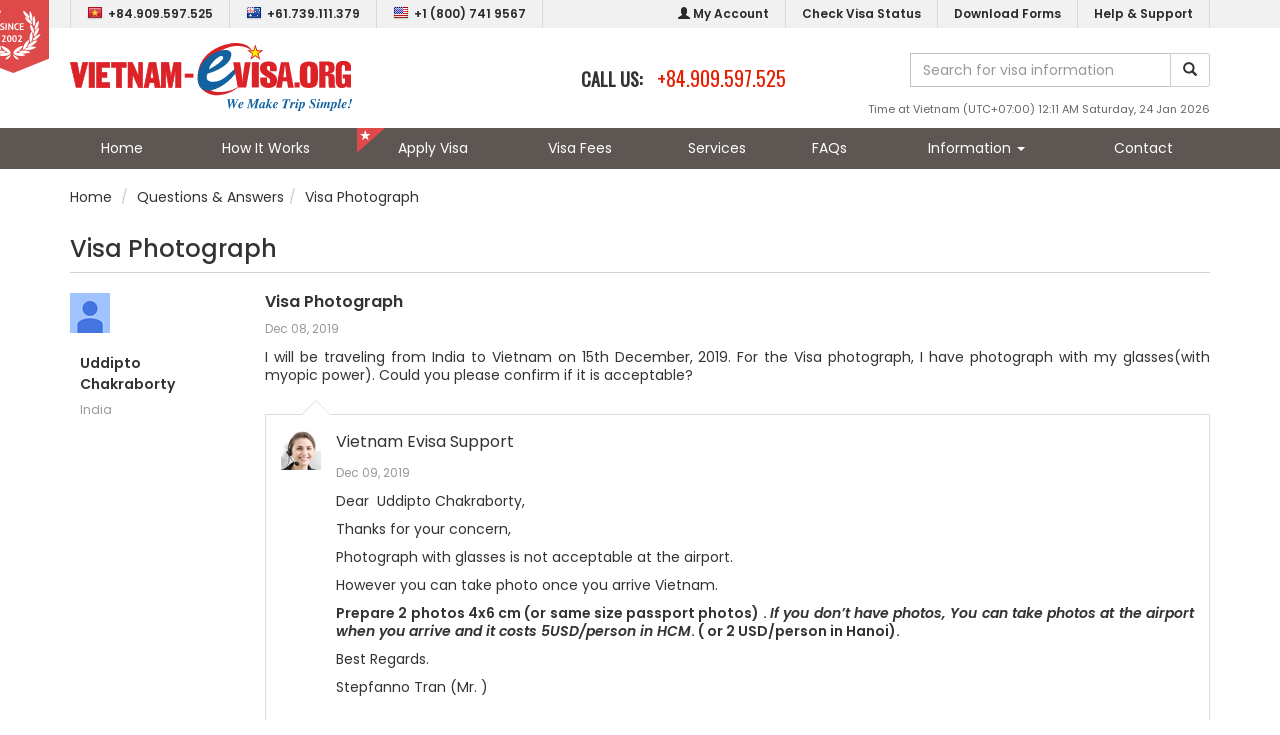

--- FILE ---
content_type: text/html; charset=UTF-8
request_url: https://www.vietnam-evisa.org/answers/view/visa-photograph-21057.html
body_size: 9288
content:
<!DOCTYPE html>
<html lang="en-US">
	<head>
		
<title>Visa Photograph</title>
<meta http-equiv="Content-Type" content="text/html; charset=UTF-8" />
<meta http-equiv="X-UA-Compatible" content="IE=edge">
<meta http-equiv="Cache-Control" content="must-revalidate">
<meta http-equiv="Expires" content="Fri, 23 Jan 2026 18:11:19 GMT">
<meta name="viewport" content="width=device-width, initial-scale=1.0">
<meta name="theme-color" content="#ffffff" />
<meta name="mobile-web-app-capable" content="yes">
<meta property="og:site_name" content="Vietnam Visa and Immigration services" />
<meta property="og:title" content="Visa Photograph" />
<meta property="og:description" content="" />
<meta property="og:locale" content="en_US" />
<meta property="og:type" content="website" />
<meta property="og:url" content="https://www.vietnam-evisa.org/answers/view/visa-photograph-21057.html" />
<meta property="og:image" content="//s3.amazonaws.com/elasticbeanstalk-us-east-1-567054900300/vietnam-evisa.org/template/images/wizban/slide-bg4.jpg" />
<meta property="og:image:alt" content="Visa Photograph">
<meta name="twitter:card" content="summary" />
<meta name="twitter:description" content="" />
<meta name="twitter:title" content="Visa Photograph" />
<meta name="twitter:image" content="//s3.amazonaws.com/elasticbeanstalk-us-east-1-567054900300/vietnam-evisa.org/template/images/wizban/slide-bg4.jpg" />
<meta name="robots" content="index,follow" />
<meta name="googlebot" content="index,follow" />
<meta name="author" content="Vietnam Visa and Immigration services" />
<meta name="google-site-verification" content="NlyS_0SjDi9kUVOtGJ7vFv0gPw9CjRFzXlvM9wDuHwI" />
<meta property="fb:admins" content="594250103967893" />

<link rel="SHORTCUT ICON" href="/template/images/launcher/icon-32x32.png" />
<link rel="canonical" href="https://www.vietnam-evisa.org/answers/view/visa-photograph-21057.html" />
<link rel="manifest" href="/manifest.json" />
<link rel="icon" sizes="192x192" href="/template/images/launcher/icon-192x192.png" />
<link rel="icon" sizes="128x128" href="/template/images/launcher/icon-128x128.png" />
<link rel="apple-touch-icon" sizes="128x128" href="/template/images/launcher/icon-128x128.png" />
<link rel="apple-touch-icon-precomposed" sizes="128x128" href="/template/images/launcher/icon-128x128.png" />
<link rel="stylesheet" type="text/css" href="https://cdn.jsdelivr.net/npm/bootstrap@3.3.7/dist/css/bootstrap.min.css" integrity="sha384-BVYiiSIFeK1dGmJRAkycuHAHRg32OmUcww7on3RYdg4Va+PmSTsz/K68vbdEjh4u" crossorigin="anonymous">
<link rel="stylesheet" type="text/css" href="/template/css/evisa.min.css?pubid=ra-1714703404" />
<link rel="stylesheet" type="text/css" href="https://cdn.jsdelivr.net/npm/font-awesome@4.7.0/css/font-awesome.min.css">

<script>
	var BASE_URL = "https://www.vietnam-evisa.org";
</script>
<script src="https://cdnjs.cloudflare.com/ajax/libs/jquery/1.11.1/jquery.min.js"></script>

<script src="https://www.google.com/recaptcha/api.js" async defer></script>
<!-- Google tag (gtag.js) -->
<script async src="https://www.googletagmanager.com/gtag/js?id=G-R36NNZJD4Z"></script>
<script>
  window.dataLayer = window.dataLayer || [];
  function gtag(){dataLayer.push(arguments);}
  gtag('js', new Date());
  gtag('config', 'G-R36NNZJD4Z');
</script>
	</head>
	<body>
		<div class="page-container">
			<div class="header">
	<div class="top-menu">
		<div class="container clearfix">
			<div class="badge-since">
				<div class="badge-big">
					<span>Providing Vietnam visa on arrival</span><img alt="Providing Vietnam visa on arrival" src="//s3.amazonaws.com/elasticbeanstalk-us-east-1-567054900300/vietnam-evisa.org/template/images/since.png">
				</div>
			</div>
			<ul class="menu-items menu-tel pull-left clearfix">
				<li class="menu-item"><a title="Hotline in Vietnam" href="tel:+84.909.597.525"><img class="flag pull-left" alt="" src="//s3.amazonaws.com/elasticbeanstalk-us-east-1-567054900300/vietnam-evisa.org/template/images/flags/Vietnam.png"> +84.909.597.525</a></li>
				<li class="menu-item"><a title="Hotline in Australia" href="tel:+61.739.111.379"><img class="flag pull-left" alt="" src="//s3.amazonaws.com/elasticbeanstalk-us-east-1-567054900300/vietnam-evisa.org/template/images/flags/Australia.png"> +61.739.111.379</a></li>
				<li class="menu-item"><a title="Toll free" href="tel:+1 (800) 741 9567"><img class="flag pull-left" alt="" src="//s3.amazonaws.com/elasticbeanstalk-us-east-1-567054900300/vietnam-evisa.org/template/images/flags/United States.png"> +1 (800) 741 9567</a></li>
			</ul>
			<ul class="menu-items clearfix">
				<li class="menu-item"><a title="My Account" href="https://www.vietnam-evisa.org/member.html"><span class="glyphicon glyphicon-user"></span> My Account</a></li>
				<li class="menu-item"><a title="Check Visa Status" href="https://www.vietnam-evisa.org/check-visa-status.html">Check Visa Status</a></li>
				<li class="menu-item"><a title="Download Visa Application Forms" href="https://www.vietnam-evisa.org/download-visa-application-forms.html">Download Forms</a></li>
				<li class="menu-item"><a title="Help & Support" href="https://www.vietnam-evisa.org/contact.html">Help & Support</a></li>
			</ul>
		</div>
	</div>
	<div class="container">
		<div class="banner">
			<div class="logo">
				<a title="Vietnam Visa" href="https://www.vietnam-evisa.org"><img class="logo-img" src="/template/images/vietnam-visa-logo.svg" alt="Vietnam Visa" /></a>
			</div>
			<div class="topcontact hidden-sm">
				<div class="phone">
					<span class="label">CALL US: </span><a href="tel:+84.909.597.525" class="number">+84.909.597.525</a>
				</div>
			</div>
			<div class="search-bar">
				<form id="form-site-seach" method="GET">
					<div class="input-group">
						<input type="text" name="q" class="form-control input-site-seach" placeholder="Search for visa information">
						<span class="input-group-btn">
							<button class="btn btn-default btn-site-search" type="button"><span class="glyphicon glyphicon-search"></span></button>
						</span>
				    </div>
				</form>
			</div>
			<div class="toptimezone">
				<span class="timezone">Time at Vietnam (UTC+07:00) 12:11 AM Saturday, 24 Jan 2026</span>
			</div>
		</div>
	</div>
	<div class="main-menu clearfix">
		<div class="container clearfix">
			<ul class="menu-items clearfix">
				<li><a class="" title="" href="https://www.vietnam-evisa.org">Home</a></li>
				<li class="menu-item-div"></li>
				<li><a class="" title="" href="https://www.vietnam-evisa.org/processing.html">How It Works</a></li>
				<li class="menu-item-div"></li>
				<li><a class=" apply" title="" href="https://www.vietnam-evisa.org/apply-visa.html">Apply Visa</a></li>
				<li class="menu-item-div"></li>
				<li><a class="" title="" href="https://www.vietnam-evisa.org/visa-fee.html">Visa Fees</a></li>
				<li class="menu-item-div"></li>
				<li><a class="" title="" href="https://www.vietnam-evisa.org/services.html">Services</a></li>
				<li class="menu-item-div"></li>
				<li><a class="" title="" href="https://www.vietnam-evisa.org/faqs.html">FAQs</a></li>
				<li class="menu-item-div"></li>
				<li class="dropdown">
					<a id="second-menu-md" class="dropdown-toggle " title="Vietnam Visa Information" data-toggle="dropdown" href="#">Information <span class="caret"></span></a>
					<ul class="dropdown-menu" role="menu" aria-labelledby="second-menu-md">
						<li role="presentation" class="second-menu-item"><a role="menuitem" href="https://www.vietnam-evisa.org/vietnam-visa-exemption.html" title="Vietnam Visa Exemption">Vietnam Visa Exemption</a></li>
						<li role="presentation" class="second-menu-item"><a role="menuitem" href="https://www.vietnam-evisa.org/vietnam-embassies.html" title="Vietnam Embassies">Vietnam Embassy List</a></li>
						<li role="presentation" class="second-menu-item"><a role="menuitem" href="https://www.vietnam-evisa.org/news.html" title="Vietnam Visa Information">Vietnam Visa News</a></li>
						<li role="presentation" class="second-menu-item"><a role="menuitem" href="https://www.vietnam-evisa.org/news/travel.html" title="Vietnam Travel News">Vietnam Travel News</a></li>
						<li role="presentation" class="second-menu-item"><a role="menuitem" href="https://www.vietnam-evisa.org/answers.html" title="Customer Questions">Questions &amp; Answers</a></li>
					</ul>
				</li>
				<li class="menu-item-div"></li>
				<li><a class="" title="" href="https://www.vietnam-evisa.org/contact.html">Contact</a></li>
			</ul>
		</div>
	</div>
</div>

<div class="header-sm">
	<div class="navbar navbar-fixed-top navbar-inverse" role="navigation">
		<div class="container">
			<div class="navbar-header">
				<button type="button" class="navbar-toggle" data-toggle="collapse">
					<span class="sr-only">Toggle navigation</span>
					<span class="icon-bar"></span>
					<span class="icon-bar"></span>
					<span class="icon-bar"></span>
				</button>
				<a class="navbar-brand" title="Vietnam Visa" href="https://www.vietnam-evisa.org"><img class="logo-img" src="/template/images/m.vietnam-visa-logo.svg" alt="Vietnam Visa" /></a>
				<a class="navbar-phone none" href="tel:+1 (800) 741 9567"><span class="glyphicon glyphicon-earphone"></span> +1 (800) 741 9567</a>
			</div>
			<div class="navbar-menu-toggle">
				<div class="navbar-menu-toggle-right">
					<div class="navbar-scroller">
						<ul class="">
							<li>
								<a href="tel:+84.909.597.525"><span class="glyphicon glyphicon-earphone"></span> +84.909.597.525</a>
							</li>
							<li>
								<a href="https://www.vietnam-evisa.org/contact.html"><span class="glyphicon glyphicon-envelope"></span> visa@vietnam-evisa.org</a>
							</li>
							<li>
								<a href="https://www.vietnam-evisa.org/member.html"><span class="glyphicon glyphicon-user"></span> Sign In</a>
							</li>
							<li>
								<a title="" href="https://www.vietnam-evisa.org"><span class="glyphicon glyphicon-home"></span> Home</a>
							</li>
							<li>
								<a title="" href="https://www.vietnam-evisa.org/processing.html"><span class="glyphicon glyphicon-time"></span> How It Works</a>
							</li>
							<li>
								<a title="" href="https://www.vietnam-evisa.org/apply-visa.html"><span class="glyphicon glyphicon-send"></span> Apply Visa</a>
							</li>
							<li>
								<a title="" href="https://www.vietnam-evisa.org/visa-fee.html"><span class="glyphicon glyphicon-usd"></span> Visa Fees</a>
							</li>
							<li>
								<a title="" href="https://www.vietnam-evisa.org/services.html"><span class="glyphicon glyphicon-cog"></span> Services</a>
							</li>
							<li>
								<a title="" href="https://www.vietnam-evisa.org/faqs.html"><span class="glyphicon glyphicon-question-sign"></span> FAQs</a>
							</li>
							<li>
								<a title="" href="https://www.vietnam-evisa.org/news.html"><span class="glyphicon glyphicon-info-sign"></span> Visa News</a>
							</li>
							<li>
								<a title="" href="https://www.vietnam-evisa.org/contact.html"><span class="glyphicon glyphicon-envelope"></span> Email Us</a>
							</li>
						</ul>
						<div class="navbar-sm-footer">
							<p>&copy; Copyright 2026 Vietnam-Evisa.Org</p>
						</div>
					</div>
				</div>
			</div>			
		</div>
	</div>
</div>

<script type="text/javascript">
$(document).ready(function(){
	$("body").on("click", function (e) {
		if (!$(".navbar-toggle").is(e.target) && $(".navbar-toggle").has(e.target).length === 0 && !$(".navbar-menu-toggle-right").is(e.target) && $(".navbar-menu-toggle-right").has(e.target).length === 0) {
			$(".navbar-menu-toggle-right").css("left", "-500px");
		}
	});
	$(".navbar-toggle").click(function(){
		if ($(".navbar-menu-toggle-right").position().left < 0) {
			$(".navbar-menu-toggle-right").css("left", "0px");
		} else {
			$(".navbar-menu-toggle-right").css("left", "-500px");
		}
	});
	$(".input-site-seach").keyup(function(e){
	    if (e.keyCode == 13) {
	    	$(".btn-site-search").trigger("click");
	    }
	});
	$(".btn-site-search").click(function(){
		$("#form-site-seach").attr("action", "https://www.vietnam-evisa.org/search.html");
		$("#form-site-seach").submit();
	});
});
</script>			<div class="container">
			<div class="breadcrumbs">
	<ul class="breadcrumb clearfix" itemscope itemtype="http://schema.org/BreadcrumbList">
		<li itemprop="itemListElement" itemscope itemtype="http://schema.org/ListItem"><a itemtype="http://schema.org/Thing" itemprop="item" href="https://www.vietnam-evisa.org" class="active"><span itemprop="name">Home</span></a><meta itemprop="position" content="1" /></li>
		<li itemprop="itemListElement" itemscope itemtype="http://schema.org/ListItem"><a itemtype="http://schema.org/Thing" itemprop="item" title="Questions & Answers" href="https://www.vietnam-evisa.org/answers.html" class="active"><span itemprop="name">Questions & Answers</span></a><meta itemprop="position" content="2" /></li><li itemprop="itemListElement" itemscope itemtype="http://schema.org/ListItem"><a itemtype="http://schema.org/Thing" itemprop="item" title="Visa Photograph"><span itemprop="name">Visa Photograph</span></a><meta itemprop="position" content="3" /></li>	</ul>
</div>
			</div>
			<div class="page-content">
				<div class="container">
	<h1 class="page-title">Visa Photograph</h1>
	<div id="question-container">
		<div class="question-box">
			<div class="row item clearfix">
				<div class="col-sm-2">
					<div class="clearfix">
						<div class="left">
							<div class="avatar"><img alt="no-avatar" src="/template/images/no-avatar.gif" /></div>
						</div>
						<div class="left">
							<div class="name">Uddipto Chakraborty</div>
							<div class="location">India</div>
						</div>
					</div>
				</div>
				<div class="col-sm-10">
					<h2 class="title">Visa Photograph</h2>
					<div class="date">Dec 08, 2019</div>
					<div class="text">
						I will be traveling from India to Vietnam on 15th December, 2019. For the Visa photograph, I have photograph with my glasses(with myopic power). Could you please confirm if it is acceptable?					</div>
											<div class="respond ">
							<div class="title">Vietnam Evisa Support</div>
														<div class="date">Dec 09, 2019</div>
							<div class="text">
								<p>Dear &nbsp;Uddipto Chakraborty,&nbsp;</p>
<p>Thanks for your concern,</p>
<p>Photograph with glasses is not&nbsp;acceptable at the airport.&nbsp;</p>
<p>However you can take photo once you arrive Vietnam.</p>
<p><strong>Prepare 2 photos 4x6 cm (or same size passport photos) .&nbsp;<em>If you don&rsquo;t have photos, You can take photos at the airport when you arrive and it costs 5USD/person in HCM</em>. ( or 2 USD/person in Hanoi).</strong></p>
<p>Best Regards.</p>
<p>Stepfanno Tran (Mr. )</p>
<p>&nbsp;</p>							</div>
						</div>
										<br>
					<div class="m-1">
						<a class="btn btn-danger" href="https://www.vietnam-evisa.org/answers.html"><i class="fa fa-angle-double-left"></i> BACK</a>
						<a class="btn btn-danger" href="https://www.vietnam-evisa.org/answers/ask.html">ASK A NEW QUESTION</a>
					</div>
					<br>
					<h3>Post Your Comment</h3>
					<div class="question-form">
						<form class="form-horizontal" role="form" id="frm-answer" name="frm-answer" action="https://www.vietnam-evisa.org/answers/comment.html" method="POST">
							<input type="hidden" value="21057" name="ans-parent-id" />
							<input type="hidden" value="1c2dm0ik154is6un38t7eochpesrc95j" name="ans-id" />
							<div class="form-group">
								<label class="col-sm-2 control-label">Your name <span class="red">*</span></label>
								<div class="col-sm-10">
									<input type="text" class="form-control ans-author" id="ans-author" name="ans-author" maxlength="255"  />
					    		</div>
						    </div>
						    <div class="form-group">
						    	<label class="col-sm-2 control-label">Email <span class="red">*</span></label>
						    	<div class="col-sm-10">
						    		<input type="text" class="form-control ans-email" id="ans-email" name="ans-email" maxlength="255"  />
						    		<span class="help-block">We will ONLY use your email to notify you in regards to your submission.</span>
						    	</div>
						    </div>
						    <div class="form-group">
								<label class="col-sm-2 control-label">Nationality <span class="red">*</span></label>
								<div class="col-sm-10">
									<select class="form-control ans-nationality" id="ans-nationality" name="ans-nationality">
										<option value="">Select...</option>
																				<option value="Afghanistan">Afghanistan</option>
																				<option value="Albania">Albania</option>
																				<option value="Algeria">Algeria</option>
																				<option value="American Samoa">American Samoa</option>
																				<option value="Andorra">Andorra</option>
																				<option value="Angola">Angola</option>
																				<option value="Anguilla">Anguilla</option>
																				<option value="Antarctica">Antarctica</option>
																				<option value="Antigua and Barbuda">Antigua and Barbuda</option>
																				<option value="Argentina">Argentina</option>
																				<option value="Armenia">Armenia</option>
																				<option value="Aruba">Aruba</option>
																				<option value="Australia">Australia</option>
																				<option value="Austria">Austria</option>
																				<option value="Azerbaijan">Azerbaijan</option>
																				<option value="Bahamas">Bahamas</option>
																				<option value="Bahrain">Bahrain</option>
																				<option value="Bangladesh">Bangladesh</option>
																				<option value="Barbados">Barbados</option>
																				<option value="Belarus">Belarus</option>
																				<option value="Belgium">Belgium</option>
																				<option value="Belize">Belize</option>
																				<option value="Benin">Benin</option>
																				<option value="Bermuda">Bermuda</option>
																				<option value="Bhutan">Bhutan</option>
																				<option value="Bolivia">Bolivia</option>
																				<option value="Bonaire">Bonaire</option>
																				<option value="Bosnia and Herzegovina">Bosnia and Herzegovina</option>
																				<option value="Botswana">Botswana</option>
																				<option value="Bouvet Island">Bouvet Island</option>
																				<option value="Brazil">Brazil</option>
																				<option value="Brunei">Brunei</option>
																				<option value="Bulgaria">Bulgaria</option>
																				<option value="Burkina Faso">Burkina Faso</option>
																				<option value="Burma">Burma</option>
																				<option value="Burundi">Burundi</option>
																				<option value="Cambodia">Cambodia</option>
																				<option value="Cameroon">Cameroon</option>
																				<option value="Canada">Canada</option>
																				<option value="Cape Verde">Cape Verde</option>
																				<option value="Cayman Islands">Cayman Islands</option>
																				<option value="Central African Republic">Central African Republic</option>
																				<option value="Chad">Chad</option>
																				<option value="Chile">Chile</option>
																				<option value="China">China</option>
																				<option value="Christmas Island">Christmas Island</option>
																				<option value="Cocos (Keeling) Islands">Cocos (Keeling) Islands</option>
																				<option value="Colombia">Colombia</option>
																				<option value="Comoros">Comoros</option>
																				<option value="Congo, Democratic Republic of the">Congo, Democratic Republic of the</option>
																				<option value="Congo, Republic of the">Congo, Republic of the</option>
																				<option value="Cook Islands">Cook Islands</option>
																				<option value="Costa Rica">Costa Rica</option>
																				<option value="Cote d'Ivoire">Cote d'Ivoire</option>
																				<option value="Croatia">Croatia</option>
																				<option value="Cuba">Cuba</option>
																				<option value="Curacao">Curacao</option>
																				<option value="Cyprus">Cyprus</option>
																				<option value="Czech Republic">Czech Republic</option>
																				<option value="Denmark">Denmark</option>
																				<option value="Djibouti">Djibouti</option>
																				<option value="Dominica">Dominica</option>
																				<option value="Dominican Republic">Dominican Republic</option>
																				<option value="Ecuador">Ecuador</option>
																				<option value="Egypt">Egypt</option>
																				<option value="El Salvador">El Salvador</option>
																				<option value="England">England</option>
																				<option value="Equatorial Guinea">Equatorial Guinea</option>
																				<option value="Eritrea">Eritrea</option>
																				<option value="Estonia">Estonia</option>
																				<option value="Eswatini">Eswatini</option>
																				<option value="Ethiopia">Ethiopia</option>
																				<option value="Falkland Islands">Falkland Islands</option>
																				<option value="Faroe Islands">Faroe Islands</option>
																				<option value="Fiji">Fiji</option>
																				<option value="Finland">Finland</option>
																				<option value="France">France</option>
																				<option value="French Guiana">French Guiana</option>
																				<option value="French Polynesia">French Polynesia</option>
																				<option value="Gabon">Gabon</option>
																				<option value="Gambia">Gambia</option>
																				<option value="Georgia">Georgia</option>
																				<option value="Germany">Germany</option>
																				<option value="Ghana">Ghana</option>
																				<option value="Gibraltar">Gibraltar</option>
																				<option value="Greece">Greece</option>
																				<option value="Greenland">Greenland</option>
																				<option value="Grenada">Grenada</option>
																				<option value="Guadeloupe">Guadeloupe</option>
																				<option value="Guam">Guam</option>
																				<option value="Guatemala">Guatemala</option>
																				<option value="Guernsey">Guernsey</option>
																				<option value="Guinea">Guinea</option>
																				<option value="Guinea-Bissau">Guinea-Bissau</option>
																				<option value="Guyana">Guyana</option>
																				<option value="Haiti">Haiti</option>
																				<option value="Holy See">Holy See</option>
																				<option value="Honduras">Honduras</option>
																				<option value="Hong Kong">Hong Kong</option>
																				<option value="Hungary">Hungary</option>
																				<option value="Iceland">Iceland</option>
																				<option value="India">India</option>
																				<option value="Indonesia">Indonesia</option>
																				<option value="Iran">Iran</option>
																				<option value="Iraq">Iraq</option>
																				<option value="Ireland">Ireland</option>
																				<option value="Isle of Man">Isle of Man</option>
																				<option value="Israel">Israel</option>
																				<option value="Italy">Italy</option>
																				<option value="Jamaica">Jamaica</option>
																				<option value="Japan">Japan</option>
																				<option value="Jersey">Jersey</option>
																				<option value="Jordan">Jordan</option>
																				<option value="Kazakhstan">Kazakhstan</option>
																				<option value="Kenya">Kenya</option>
																				<option value="Kiribati">Kiribati</option>
																				<option value="Kosovo">Kosovo</option>
																				<option value="Kuwait">Kuwait</option>
																				<option value="Kyrgyzstan">Kyrgyzstan</option>
																				<option value="Laos">Laos</option>
																				<option value="Latvia">Latvia</option>
																				<option value="Lebanon">Lebanon</option>
																				<option value="Lesotho">Lesotho</option>
																				<option value="Liberia">Liberia</option>
																				<option value="Libya">Libya</option>
																				<option value="Liechtenstein">Liechtenstein</option>
																				<option value="Lithuania">Lithuania</option>
																				<option value="Luxembourg">Luxembourg</option>
																				<option value="Macau">Macau</option>
																				<option value="Macedonia">Macedonia</option>
																				<option value="Madagascar">Madagascar</option>
																				<option value="Malawi">Malawi</option>
																				<option value="Malaysia">Malaysia</option>
																				<option value="Maldives">Maldives</option>
																				<option value="Mali">Mali</option>
																				<option value="Malta">Malta</option>
																				<option value="Marshall Islands">Marshall Islands</option>
																				<option value="Martinique">Martinique</option>
																				<option value="Mauritania">Mauritania</option>
																				<option value="Mauritius">Mauritius</option>
																				<option value="Mayotte">Mayotte</option>
																				<option value="Mexico">Mexico</option>
																				<option value="Micronesia">Micronesia</option>
																				<option value="Moldova">Moldova</option>
																				<option value="Monaco">Monaco</option>
																				<option value="Mongolia">Mongolia</option>
																				<option value="Montenegro">Montenegro</option>
																				<option value="Montserrat">Montserrat</option>
																				<option value="Morocco">Morocco</option>
																				<option value="Mozambique">Mozambique</option>
																				<option value="Myanmar">Myanmar</option>
																				<option value="Namibia">Namibia</option>
																				<option value="Nauru">Nauru</option>
																				<option value="Nepal">Nepal</option>
																				<option value="Netherlands">Netherlands</option>
																				<option value="Netherlands Antilles">Netherlands Antilles</option>
																				<option value="New Caledonia">New Caledonia</option>
																				<option value="New Zealand">New Zealand</option>
																				<option value="Nicaragua">Nicaragua</option>
																				<option value="Niger">Niger</option>
																				<option value="Nigeria">Nigeria</option>
																				<option value="Niue">Niue</option>
																				<option value="Norfolk Island">Norfolk Island</option>
																				<option value="North Korea">North Korea</option>
																				<option value="Northern Ireland">Northern Ireland</option>
																				<option value="Northern Mariana Islands">Northern Mariana Islands</option>
																				<option value="Norway">Norway</option>
																				<option value="Oman">Oman</option>
																				<option value="Pakistan">Pakistan</option>
																				<option value="Palau">Palau</option>
																				<option value="Palestine">Palestine</option>
																				<option value="Panama">Panama</option>
																				<option value="Papua New Guinea">Papua New Guinea</option>
																				<option value="Paraguay">Paraguay</option>
																				<option value="Peru">Peru</option>
																				<option value="Philippines">Philippines</option>
																				<option value="Pitcairn Island">Pitcairn Island</option>
																				<option value="Poland">Poland</option>
																				<option value="Polynesia">Polynesia</option>
																				<option value="Portugal">Portugal</option>
																				<option value="Puerto Rico">Puerto Rico</option>
																				<option value="Qatar">Qatar</option>
																				<option value="Reunion">Reunion</option>
																				<option value="Romania">Romania</option>
																				<option value="Russia">Russia</option>
																				<option value="Rwanda">Rwanda</option>
																				<option value="Saint Barthelemy">Saint Barthelemy</option>
																				<option value="Saint Helena">Saint Helena</option>
																				<option value="Saint Kitts and Nevis">Saint Kitts and Nevis</option>
																				<option value="Saint Lucia">Saint Lucia</option>
																				<option value="Saint Martin">Saint Martin</option>
																				<option value="Saint Pierre and Miquelon">Saint Pierre and Miquelon</option>
																				<option value="Saint Vincent and the Grenadines">Saint Vincent and the Grenadines</option>
																				<option value="Samoa">Samoa</option>
																				<option value="San Marino">San Marino</option>
																				<option value="Sao Tome and Principe">Sao Tome and Principe</option>
																				<option value="Saudi Arabia">Saudi Arabia</option>
																				<option value="Scotland">Scotland</option>
																				<option value="Senegal">Senegal</option>
																				<option value="Serbia">Serbia</option>
																				<option value="Seychelles">Seychelles</option>
																				<option value="Sierra Leone">Sierra Leone</option>
																				<option value="Singapore">Singapore</option>
																				<option value="Sint Maarten">Sint Maarten</option>
																				<option value="Slovakia">Slovakia</option>
																				<option value="Slovenia">Slovenia</option>
																				<option value="Solomon Islands">Solomon Islands</option>
																				<option value="Somalia">Somalia</option>
																				<option value="South Africa">South Africa</option>
																				<option value="South Georgia and South Sandwich Islands">South Georgia and South Sandwich Islands</option>
																				<option value="South Korea">South Korea</option>
																				<option value="South Sudan">South Sudan</option>
																				<option value="Spain">Spain</option>
																				<option value="Sri Lanka">Sri Lanka</option>
																				<option value="Sudan">Sudan</option>
																				<option value="Suriname">Suriname</option>
																				<option value="Suriname">Suriname</option>
																				<option value="Svalbard and Jan Mayen Islands">Svalbard and Jan Mayen Islands</option>
																				<option value="Sweden">Sweden</option>
																				<option value="Switzerland">Switzerland</option>
																				<option value="Syria">Syria</option>
																				<option value="Taiwan">Taiwan</option>
																				<option value="Tajikistan">Tajikistan</option>
																				<option value="Tanzania">Tanzania</option>
																				<option value="Thailand">Thailand</option>
																				<option value="Timor-Leste">Timor-Leste</option>
																				<option value="Togo">Togo</option>
																				<option value="Tokelau">Tokelau</option>
																				<option value="Tonga">Tonga</option>
																				<option value="Transnistria Moldova">Transnistria Moldova</option>
																				<option value="Trinidad and Tobago">Trinidad and Tobago</option>
																				<option value="Tunisia">Tunisia</option>
																				<option value="Turkey">Turkey</option>
																				<option value="Turkmenistan">Turkmenistan</option>
																				<option value="Turks and Caicos Islands">Turks and Caicos Islands</option>
																				<option value="Tuvalu">Tuvalu</option>
																				<option value="Uganda">Uganda</option>
																				<option value="Ukraine">Ukraine</option>
																				<option value="United Arab Emirates">United Arab Emirates</option>
																				<option value="United Kingdom">United Kingdom</option>
																				<option value="United States of America">United States of America</option>
																				<option value="Uruguay">Uruguay</option>
																				<option value="Uzbekistan">Uzbekistan</option>
																				<option value="Vanuatu">Vanuatu</option>
																				<option value="Vatican City">Vatican City</option>
																				<option value="Venezuela">Venezuela</option>
																				<option value="Vietnam">Vietnam</option>
																				<option value="Virgin Islands, British">Virgin Islands, British</option>
																				<option value="Virgin Islands, U.S">Virgin Islands, U.S</option>
																				<option value="Wallis and Futuna Islands">Wallis and Futuna Islands</option>
																				<option value="Western Sahara">Western Sahara</option>
																				<option value="Yemen">Yemen</option>
																				<option value="Yugoslavia">Yugoslavia</option>
																				<option value="Zambia">Zambia</option>
																				<option value="Zimbabwe">Zimbabwe</option>
																			</select>
								</div>
							</div>
						    <div class="form-group">
								<label class="col-sm-2 control-label">Comment <span class="red">*</span></label>
								<div class="col-sm-10">
									<textarea rows="6" class="usermessage form-control ans-content" id="ans-content" name="ans-content" cols="0"></textarea>
								</div>
							</div>
							<div class="form-group">
								<label class="col-sm-2 control-label">Captcha <span class="required">*</span></label>
								<div class="col-sm-10">
									<div class="g-recaptcha" data-sitekey="6LdVC30UAAAAACHkpkSrvSEsac0PetKD2V-bLkBw"></div>
									<p class="help-block"><span class="required">*</span> Questions & Answers are typically posted within 24 hours, pending approval.</p>
								</div>
							</div>
							<div class="form-group">
								<div class="col-sm-2"></div>
								<div class="col-sm-10">
									<button type="button" class="btn btn-danger btn-ask">SUBMIT</button>
								</div>
							</div>
						</form>
					</div>
				</div>
			</div>
		</div>
	</div>
			<div class="related-item">
			<h3 class="related-heading">Related Questions</h3>
			<ul>
								<li><a href="https://www.vietnam-evisa.org/answers/view/my-vietnam-evisa-24646.html">My Vietnam evisa</a></li>
									<li><a href="https://www.vietnam-evisa.org/answers/view/changing-the-earlier-date-enter-to-vietnam-24644.html">Changing the earlier date enter to Vietnam</a></li>
									<li><a href="https://www.vietnam-evisa.org/answers/view/visa-entry-day-is-wrong-day-24642.html">Visa entry day is wrong day</a></li>
									<li><a href="https://www.vietnam-evisa.org/answers/view/re-exit-port-24640.html">Re Exit Port</a></li>
									<li><a href="https://www.vietnam-evisa.org/answers/view/e-visa-24637.html">E Visa</a></li>
									<li><a href="https://www.vietnam-evisa.org/answers/view/vietnam-visa-for-indian--tourist-purpose-21055.html">vietnam visa for indian - tourist purpose</a></li>
									<li><a href="https://www.vietnam-evisa.org/answers/view/is-visa-free-for-canadian-21050.html">Is Visa Free for Canadian?</a></li>
									<li><a href="https://www.vietnam-evisa.org/answers/view/travel-visa-to-phu-quoc-21049.html">travel visa to Phu quoc</a></li>
									<li><a href="https://www.vietnam-evisa.org/answers/view/visa-document-21048.html">visa document</a></li>
									<li><a href="https://www.vietnam-evisa.org/answers/view/visit-vietnam-21046.html">Visit Vietnam </a></li>
							</ul>
		</div>
	</div>

<script type="text/javascript">
$(document).ready(function() {
	$(".btn-ask").click(function() {
		var err = 0;
		var msg = [];

		clearFormError();

		if ($(".ans-author").val() == "") {
			$(".ans-author").addClass("error");
			err++;
			msg.push("Your name is required.");
		} else {
			$(".ans-author").removeClass("error");
		}

		if ($(".ans-email").val() == "") {
			$(".ans-email").addClass("error");
			err++;
			msg.push("Your email is required.");
		} else {
			$(".ans-email").removeClass("error");
		}

		if ($(".ans-nationality").val() == "") {
			$(".ans-nationality").addClass("error");
			err += 1;
			msg.push("Your nationality is required.");
		}
		else {
			$(".ans-nationality").removeClass("error");
		}
		
		if ($(".ans-content").val() == "") {
			$(".ans-content").addClass("error");
			err++;
			msg.push("Please input your description.");
		} else {
			$(".ans-content").removeClass("error");
		}

		var response = grecaptcha.getResponse();
		if (response.length == 0){
			$(".g-recaptcha > div > div").addClass("border-red");
			msg.push("Please check on the Captcha box before submitting");
			err++;
		} else {
			$(".g-recaptcha > div > div").removeClass("error");
		}

		if (!err) {
			$("#frm-answer").submit();
		} else {
			showErrorMessage(msg);
		}
	});
});
</script>			</div>
			<div class="footer">
	<div class="needhelp clearfix">
		<div class="hidden-xs">
			<div class="container">
				<div class="needhelp-heading">
					<span>NEED HELP?</span>
				</div>
				<div class="needhelp-text">
					Call our expert support team 24/7 at <a href="tel:+84.909.597.525">+84.909.597.525</a>
				</div>
			</div>
		</div>
		<div class="hidden-lg hidden-md hidden-sm">
			<div class="needhelp-heading needhelp-heading-xs">
				<span>CALL US</span>
			</div>
			<div class="needhelp-text">
				<a href="tel:+84.909.597.525">+84.909.597.525</a>
			</div>
		</div>
	</div>
	<div class="container padding-2x">
		<div class="row">
			<div class="col-md-3 col-sm-6 col-xs-6">
				<h3 class="fnav-title">Company</h3>
				<ul class="fnav-links">
					<li><a title="About Us" href="https://www.vietnam-evisa.org/about-us.html">About Us</a></li>
					<li><a title="Why Us" href="https://www.vietnam-evisa.org/why-us.html">Why Us</a></li>
					<li><a title="Meet Our Team" href="https://www.vietnam-evisa.org/about-us/team.html">Meet Our Team</a></li>
					<li><a title="Our Services" href="https://www.vietnam-evisa.org/services.html">Our Services</a></li>
					<li><a title="Contact Us" href="https://www.vietnam-evisa.org/contact.html">Contact Us</a></li>
					<li><a title="Terms and Conditions" href="https://www.vietnam-evisa.org/terms-and-conditions.html">Terms and Conditions</a></li>
					<li><a title="Privacy Policy" href="https://www.vietnam-evisa.org/policy.html">Privacy Policy</a></li>
				</ul>
			</div>
			<div class="col-md-3 col-sm-6 col-xs-6">
				<h3 class="fnav-title">Useful Information</h3>
				<ul class="fnav-links">
					<li><a title="Vietnam Electronic Visa (e-Visa)" href="https://www.vietnam-evisa.org/vietnam-e-visa.html">Vietnam Electronic Visa (e-Visa)</a></li>
					<li><a title="What is Vietnam visa on arrival?" href="https://www.vietnam-evisa.org/faqs/view/what-is-vietnam-visa-on-arrival-voa.html">What is Vietnam Visa on Arrival?</a></li>
					<li><a title="How to apply Vietnam visa online?" href="https://www.vietnam-evisa.org/faqs/view/how-to-apply-vietnam-visa-online.html">How to apply Vietnam Visa online?</a></li>
					<li><a title="Payment Instruction" href="https://www.vietnam-evisa.org/payment-instruction.html">Payment Instruction</a></li>
					<li><a title="Cancel and Refund" href="https://www.vietnam-evisa.org/legal/cancel-and-refund.html">Cancel and Refund</a></li>
					<li><a title="Money back guarantee" href="https://www.vietnam-evisa.org/legal/money-back-guarantee.html">Money back guarantee</a></li>
					<li><a title="Safety Payment" href="https://www.vietnam-evisa.org/legal/safety-payment.html">Safety Payment</a></li>
				</ul>
			</div>
			<div class="col-md-3 col-sm-6 col-xs-6">
				<h3 class="fnav-title">Vietnam Visa Tips</h3>
				<ul class="fnav-links">
					<li><a title="Vietnam visa for Australia" href="https://www.vietnam-evisa.org/vietnam-visa-tips/view/how-to-get-vietnam-visa-in-australia.html">Vietnam visa for Australia</a></li>
					<li><a title="Vietnam visa for Canada" href="https://www.vietnam-evisa.org/vietnam-visa-tips/view/how-to-get-vietnam-visa-in-canada.html">Vietnam visa for Canada</a></li>
					<li><a title="Vietnam visa for India" href="https://www.vietnam-evisa.org/vietnam-visa-tips/view/how-to-get-vietnam-visa-in-india.html">Vietnam visa for India</a></li>
					<li><a title="Vietnam visa for Singapore" href="https://www.vietnam-evisa.org/vietnam-visa-tips/view/how-to-get-vietnam-visa-in-singapore.html">Vietnam visa for Singapore</a></li>
					<li><a title="Vietnam visa for UK" href="https://www.vietnam-evisa.org/vietnam-visa-tips/view/how-to-get-vietnam-visa-in-united-kingdom.html">Vietnam visa for UK</a></li>
					<li><a title="Vietnam visa for USA" href="https://www.vietnam-evisa.org/vietnam-visa-tips/view/how-to-get-vietnam-visa-in-united-states.html">Vietnam visa for USA</a></li>
					<li><a title="Vietnam Visa Tips" href="https://www.vietnam-evisa.org/vietnam-visa-tips.html">And more...</a></li>
				</ul>
			</div>
			<div class="col-md-3 col-sm-6 col-xs-6">
				<h3 class="fnav-title">Resource</h3>
				<ul class="fnav-links">
					<li><a title="Vietnam Visa FAQs" href="https://www.vietnam-evisa.org/faqs.html">FAQs</a><br />
					<li><a title="Vietnam Visa Exemption" href="https://www.vietnam-evisa.org/vietnam-visa-exemption.html">Vietnam Visa Exemption</a></li>
					<li><a title="Vietnam Visa Information" href="https://www.vietnam-evisa.org/news.html">Vietnam Visa Information</a></li>
					<li><a title="Vietnam Embassies" href="https://www.vietnam-evisa.org/vietnam-embassies.html">Vietnam Embassy List</a></li>
					<li><a title="Check Visa Requirement" href="https://www.vietnam-evisa.org/visa-requirements.html">Check Visa Requirement</a></li>
					<li><a title="Questions and Answers" href="https://www.vietnam-evisa.org/answers.html">Questions and Answers</a></li>
					<li><a title="Legal Basis" href="https://www.vietnam-evisa.org/legal/legal-basis.html">Legal Basis</a></li>
				</ul>
			</div>
		</div>
	</div>
</div>
<div class="footer-bottom">
	<div class="container text-center">
		<p class="copyright">Copyright &copy; 2026 VIETNAM EVISA DEPARTMENT. All rights reserved.</p>
	</div>
</div>
		</div>
		<script src="https://cdn.jsdelivr.net/npm/bootstrap@3.3.7/dist/js/bootstrap.min.js" integrity="sha384-Tc5IQib027qvyjSMfHjOMaLkfuWVxZxUPnCJA7l2mCWNIpG9mGCD8wGNIcPD7Txa" crossorigin="anonymous"></script>
<script src="/template/js/evisa.min.js?pubid=ra-1559805906"></script>
<script>
$(document).ready(function() {
	$('[data-toggle="tooltip"]').tooltip();
	
		
	window.__lc = window.__lc || {};
	window.__lc.license = 6745301;
	setTimeout(function() {
    	;(function(n,t,c){function i(n){return e._h?e._h.apply(null,n):e._q.push(n)}var e={_q:[],_h:null,_v:"2.0",on:function(){i(["on",c.call(arguments)])},once:function(){i(["once",c.call(arguments)])},off:function(){i(["off",c.call(arguments)])},get:function(){if(!e._h)throw new Error("[LiveChatWidget] You can't use getters before load.");return i(["get",c.call(arguments)])},call:function(){i(["call",c.call(arguments)])},init:function(){var n=t.createElement("script");n.async=!0,n.type="text/javascript",n.src="https://cdn.livechatinc.com/tracking.js",t.head.appendChild(n)}};!n.__lc.asyncInit&&e.init(),n.LiveChatWidget=n.LiveChatWidget||e}(window,document,[].slice))
	}, 5000);
});
</script>

<!-- Start of LiveChat (www.livechat.com) code -->
<noscript><a href="https://www.livechat.com/chat-with/6745301/" rel="nofollow">Chat with us</a>, powered by <a href="https://www.livechat.com/?welcome" rel="noopener nofollow" target="_blank">LiveChat</a></noscript>
<!-- End of LiveChat code -->	</body>
</html>


--- FILE ---
content_type: text/html; charset=utf-8
request_url: https://www.google.com/recaptcha/api2/anchor?ar=1&k=6LdVC30UAAAAACHkpkSrvSEsac0PetKD2V-bLkBw&co=aHR0cHM6Ly93d3cudmlldG5hbS1ldmlzYS5vcmc6NDQz&hl=en&v=PoyoqOPhxBO7pBk68S4YbpHZ&size=normal&anchor-ms=20000&execute-ms=30000&cb=m5zuyiret6r7
body_size: 49244
content:
<!DOCTYPE HTML><html dir="ltr" lang="en"><head><meta http-equiv="Content-Type" content="text/html; charset=UTF-8">
<meta http-equiv="X-UA-Compatible" content="IE=edge">
<title>reCAPTCHA</title>
<style type="text/css">
/* cyrillic-ext */
@font-face {
  font-family: 'Roboto';
  font-style: normal;
  font-weight: 400;
  font-stretch: 100%;
  src: url(//fonts.gstatic.com/s/roboto/v48/KFO7CnqEu92Fr1ME7kSn66aGLdTylUAMa3GUBHMdazTgWw.woff2) format('woff2');
  unicode-range: U+0460-052F, U+1C80-1C8A, U+20B4, U+2DE0-2DFF, U+A640-A69F, U+FE2E-FE2F;
}
/* cyrillic */
@font-face {
  font-family: 'Roboto';
  font-style: normal;
  font-weight: 400;
  font-stretch: 100%;
  src: url(//fonts.gstatic.com/s/roboto/v48/KFO7CnqEu92Fr1ME7kSn66aGLdTylUAMa3iUBHMdazTgWw.woff2) format('woff2');
  unicode-range: U+0301, U+0400-045F, U+0490-0491, U+04B0-04B1, U+2116;
}
/* greek-ext */
@font-face {
  font-family: 'Roboto';
  font-style: normal;
  font-weight: 400;
  font-stretch: 100%;
  src: url(//fonts.gstatic.com/s/roboto/v48/KFO7CnqEu92Fr1ME7kSn66aGLdTylUAMa3CUBHMdazTgWw.woff2) format('woff2');
  unicode-range: U+1F00-1FFF;
}
/* greek */
@font-face {
  font-family: 'Roboto';
  font-style: normal;
  font-weight: 400;
  font-stretch: 100%;
  src: url(//fonts.gstatic.com/s/roboto/v48/KFO7CnqEu92Fr1ME7kSn66aGLdTylUAMa3-UBHMdazTgWw.woff2) format('woff2');
  unicode-range: U+0370-0377, U+037A-037F, U+0384-038A, U+038C, U+038E-03A1, U+03A3-03FF;
}
/* math */
@font-face {
  font-family: 'Roboto';
  font-style: normal;
  font-weight: 400;
  font-stretch: 100%;
  src: url(//fonts.gstatic.com/s/roboto/v48/KFO7CnqEu92Fr1ME7kSn66aGLdTylUAMawCUBHMdazTgWw.woff2) format('woff2');
  unicode-range: U+0302-0303, U+0305, U+0307-0308, U+0310, U+0312, U+0315, U+031A, U+0326-0327, U+032C, U+032F-0330, U+0332-0333, U+0338, U+033A, U+0346, U+034D, U+0391-03A1, U+03A3-03A9, U+03B1-03C9, U+03D1, U+03D5-03D6, U+03F0-03F1, U+03F4-03F5, U+2016-2017, U+2034-2038, U+203C, U+2040, U+2043, U+2047, U+2050, U+2057, U+205F, U+2070-2071, U+2074-208E, U+2090-209C, U+20D0-20DC, U+20E1, U+20E5-20EF, U+2100-2112, U+2114-2115, U+2117-2121, U+2123-214F, U+2190, U+2192, U+2194-21AE, U+21B0-21E5, U+21F1-21F2, U+21F4-2211, U+2213-2214, U+2216-22FF, U+2308-230B, U+2310, U+2319, U+231C-2321, U+2336-237A, U+237C, U+2395, U+239B-23B7, U+23D0, U+23DC-23E1, U+2474-2475, U+25AF, U+25B3, U+25B7, U+25BD, U+25C1, U+25CA, U+25CC, U+25FB, U+266D-266F, U+27C0-27FF, U+2900-2AFF, U+2B0E-2B11, U+2B30-2B4C, U+2BFE, U+3030, U+FF5B, U+FF5D, U+1D400-1D7FF, U+1EE00-1EEFF;
}
/* symbols */
@font-face {
  font-family: 'Roboto';
  font-style: normal;
  font-weight: 400;
  font-stretch: 100%;
  src: url(//fonts.gstatic.com/s/roboto/v48/KFO7CnqEu92Fr1ME7kSn66aGLdTylUAMaxKUBHMdazTgWw.woff2) format('woff2');
  unicode-range: U+0001-000C, U+000E-001F, U+007F-009F, U+20DD-20E0, U+20E2-20E4, U+2150-218F, U+2190, U+2192, U+2194-2199, U+21AF, U+21E6-21F0, U+21F3, U+2218-2219, U+2299, U+22C4-22C6, U+2300-243F, U+2440-244A, U+2460-24FF, U+25A0-27BF, U+2800-28FF, U+2921-2922, U+2981, U+29BF, U+29EB, U+2B00-2BFF, U+4DC0-4DFF, U+FFF9-FFFB, U+10140-1018E, U+10190-1019C, U+101A0, U+101D0-101FD, U+102E0-102FB, U+10E60-10E7E, U+1D2C0-1D2D3, U+1D2E0-1D37F, U+1F000-1F0FF, U+1F100-1F1AD, U+1F1E6-1F1FF, U+1F30D-1F30F, U+1F315, U+1F31C, U+1F31E, U+1F320-1F32C, U+1F336, U+1F378, U+1F37D, U+1F382, U+1F393-1F39F, U+1F3A7-1F3A8, U+1F3AC-1F3AF, U+1F3C2, U+1F3C4-1F3C6, U+1F3CA-1F3CE, U+1F3D4-1F3E0, U+1F3ED, U+1F3F1-1F3F3, U+1F3F5-1F3F7, U+1F408, U+1F415, U+1F41F, U+1F426, U+1F43F, U+1F441-1F442, U+1F444, U+1F446-1F449, U+1F44C-1F44E, U+1F453, U+1F46A, U+1F47D, U+1F4A3, U+1F4B0, U+1F4B3, U+1F4B9, U+1F4BB, U+1F4BF, U+1F4C8-1F4CB, U+1F4D6, U+1F4DA, U+1F4DF, U+1F4E3-1F4E6, U+1F4EA-1F4ED, U+1F4F7, U+1F4F9-1F4FB, U+1F4FD-1F4FE, U+1F503, U+1F507-1F50B, U+1F50D, U+1F512-1F513, U+1F53E-1F54A, U+1F54F-1F5FA, U+1F610, U+1F650-1F67F, U+1F687, U+1F68D, U+1F691, U+1F694, U+1F698, U+1F6AD, U+1F6B2, U+1F6B9-1F6BA, U+1F6BC, U+1F6C6-1F6CF, U+1F6D3-1F6D7, U+1F6E0-1F6EA, U+1F6F0-1F6F3, U+1F6F7-1F6FC, U+1F700-1F7FF, U+1F800-1F80B, U+1F810-1F847, U+1F850-1F859, U+1F860-1F887, U+1F890-1F8AD, U+1F8B0-1F8BB, U+1F8C0-1F8C1, U+1F900-1F90B, U+1F93B, U+1F946, U+1F984, U+1F996, U+1F9E9, U+1FA00-1FA6F, U+1FA70-1FA7C, U+1FA80-1FA89, U+1FA8F-1FAC6, U+1FACE-1FADC, U+1FADF-1FAE9, U+1FAF0-1FAF8, U+1FB00-1FBFF;
}
/* vietnamese */
@font-face {
  font-family: 'Roboto';
  font-style: normal;
  font-weight: 400;
  font-stretch: 100%;
  src: url(//fonts.gstatic.com/s/roboto/v48/KFO7CnqEu92Fr1ME7kSn66aGLdTylUAMa3OUBHMdazTgWw.woff2) format('woff2');
  unicode-range: U+0102-0103, U+0110-0111, U+0128-0129, U+0168-0169, U+01A0-01A1, U+01AF-01B0, U+0300-0301, U+0303-0304, U+0308-0309, U+0323, U+0329, U+1EA0-1EF9, U+20AB;
}
/* latin-ext */
@font-face {
  font-family: 'Roboto';
  font-style: normal;
  font-weight: 400;
  font-stretch: 100%;
  src: url(//fonts.gstatic.com/s/roboto/v48/KFO7CnqEu92Fr1ME7kSn66aGLdTylUAMa3KUBHMdazTgWw.woff2) format('woff2');
  unicode-range: U+0100-02BA, U+02BD-02C5, U+02C7-02CC, U+02CE-02D7, U+02DD-02FF, U+0304, U+0308, U+0329, U+1D00-1DBF, U+1E00-1E9F, U+1EF2-1EFF, U+2020, U+20A0-20AB, U+20AD-20C0, U+2113, U+2C60-2C7F, U+A720-A7FF;
}
/* latin */
@font-face {
  font-family: 'Roboto';
  font-style: normal;
  font-weight: 400;
  font-stretch: 100%;
  src: url(//fonts.gstatic.com/s/roboto/v48/KFO7CnqEu92Fr1ME7kSn66aGLdTylUAMa3yUBHMdazQ.woff2) format('woff2');
  unicode-range: U+0000-00FF, U+0131, U+0152-0153, U+02BB-02BC, U+02C6, U+02DA, U+02DC, U+0304, U+0308, U+0329, U+2000-206F, U+20AC, U+2122, U+2191, U+2193, U+2212, U+2215, U+FEFF, U+FFFD;
}
/* cyrillic-ext */
@font-face {
  font-family: 'Roboto';
  font-style: normal;
  font-weight: 500;
  font-stretch: 100%;
  src: url(//fonts.gstatic.com/s/roboto/v48/KFO7CnqEu92Fr1ME7kSn66aGLdTylUAMa3GUBHMdazTgWw.woff2) format('woff2');
  unicode-range: U+0460-052F, U+1C80-1C8A, U+20B4, U+2DE0-2DFF, U+A640-A69F, U+FE2E-FE2F;
}
/* cyrillic */
@font-face {
  font-family: 'Roboto';
  font-style: normal;
  font-weight: 500;
  font-stretch: 100%;
  src: url(//fonts.gstatic.com/s/roboto/v48/KFO7CnqEu92Fr1ME7kSn66aGLdTylUAMa3iUBHMdazTgWw.woff2) format('woff2');
  unicode-range: U+0301, U+0400-045F, U+0490-0491, U+04B0-04B1, U+2116;
}
/* greek-ext */
@font-face {
  font-family: 'Roboto';
  font-style: normal;
  font-weight: 500;
  font-stretch: 100%;
  src: url(//fonts.gstatic.com/s/roboto/v48/KFO7CnqEu92Fr1ME7kSn66aGLdTylUAMa3CUBHMdazTgWw.woff2) format('woff2');
  unicode-range: U+1F00-1FFF;
}
/* greek */
@font-face {
  font-family: 'Roboto';
  font-style: normal;
  font-weight: 500;
  font-stretch: 100%;
  src: url(//fonts.gstatic.com/s/roboto/v48/KFO7CnqEu92Fr1ME7kSn66aGLdTylUAMa3-UBHMdazTgWw.woff2) format('woff2');
  unicode-range: U+0370-0377, U+037A-037F, U+0384-038A, U+038C, U+038E-03A1, U+03A3-03FF;
}
/* math */
@font-face {
  font-family: 'Roboto';
  font-style: normal;
  font-weight: 500;
  font-stretch: 100%;
  src: url(//fonts.gstatic.com/s/roboto/v48/KFO7CnqEu92Fr1ME7kSn66aGLdTylUAMawCUBHMdazTgWw.woff2) format('woff2');
  unicode-range: U+0302-0303, U+0305, U+0307-0308, U+0310, U+0312, U+0315, U+031A, U+0326-0327, U+032C, U+032F-0330, U+0332-0333, U+0338, U+033A, U+0346, U+034D, U+0391-03A1, U+03A3-03A9, U+03B1-03C9, U+03D1, U+03D5-03D6, U+03F0-03F1, U+03F4-03F5, U+2016-2017, U+2034-2038, U+203C, U+2040, U+2043, U+2047, U+2050, U+2057, U+205F, U+2070-2071, U+2074-208E, U+2090-209C, U+20D0-20DC, U+20E1, U+20E5-20EF, U+2100-2112, U+2114-2115, U+2117-2121, U+2123-214F, U+2190, U+2192, U+2194-21AE, U+21B0-21E5, U+21F1-21F2, U+21F4-2211, U+2213-2214, U+2216-22FF, U+2308-230B, U+2310, U+2319, U+231C-2321, U+2336-237A, U+237C, U+2395, U+239B-23B7, U+23D0, U+23DC-23E1, U+2474-2475, U+25AF, U+25B3, U+25B7, U+25BD, U+25C1, U+25CA, U+25CC, U+25FB, U+266D-266F, U+27C0-27FF, U+2900-2AFF, U+2B0E-2B11, U+2B30-2B4C, U+2BFE, U+3030, U+FF5B, U+FF5D, U+1D400-1D7FF, U+1EE00-1EEFF;
}
/* symbols */
@font-face {
  font-family: 'Roboto';
  font-style: normal;
  font-weight: 500;
  font-stretch: 100%;
  src: url(//fonts.gstatic.com/s/roboto/v48/KFO7CnqEu92Fr1ME7kSn66aGLdTylUAMaxKUBHMdazTgWw.woff2) format('woff2');
  unicode-range: U+0001-000C, U+000E-001F, U+007F-009F, U+20DD-20E0, U+20E2-20E4, U+2150-218F, U+2190, U+2192, U+2194-2199, U+21AF, U+21E6-21F0, U+21F3, U+2218-2219, U+2299, U+22C4-22C6, U+2300-243F, U+2440-244A, U+2460-24FF, U+25A0-27BF, U+2800-28FF, U+2921-2922, U+2981, U+29BF, U+29EB, U+2B00-2BFF, U+4DC0-4DFF, U+FFF9-FFFB, U+10140-1018E, U+10190-1019C, U+101A0, U+101D0-101FD, U+102E0-102FB, U+10E60-10E7E, U+1D2C0-1D2D3, U+1D2E0-1D37F, U+1F000-1F0FF, U+1F100-1F1AD, U+1F1E6-1F1FF, U+1F30D-1F30F, U+1F315, U+1F31C, U+1F31E, U+1F320-1F32C, U+1F336, U+1F378, U+1F37D, U+1F382, U+1F393-1F39F, U+1F3A7-1F3A8, U+1F3AC-1F3AF, U+1F3C2, U+1F3C4-1F3C6, U+1F3CA-1F3CE, U+1F3D4-1F3E0, U+1F3ED, U+1F3F1-1F3F3, U+1F3F5-1F3F7, U+1F408, U+1F415, U+1F41F, U+1F426, U+1F43F, U+1F441-1F442, U+1F444, U+1F446-1F449, U+1F44C-1F44E, U+1F453, U+1F46A, U+1F47D, U+1F4A3, U+1F4B0, U+1F4B3, U+1F4B9, U+1F4BB, U+1F4BF, U+1F4C8-1F4CB, U+1F4D6, U+1F4DA, U+1F4DF, U+1F4E3-1F4E6, U+1F4EA-1F4ED, U+1F4F7, U+1F4F9-1F4FB, U+1F4FD-1F4FE, U+1F503, U+1F507-1F50B, U+1F50D, U+1F512-1F513, U+1F53E-1F54A, U+1F54F-1F5FA, U+1F610, U+1F650-1F67F, U+1F687, U+1F68D, U+1F691, U+1F694, U+1F698, U+1F6AD, U+1F6B2, U+1F6B9-1F6BA, U+1F6BC, U+1F6C6-1F6CF, U+1F6D3-1F6D7, U+1F6E0-1F6EA, U+1F6F0-1F6F3, U+1F6F7-1F6FC, U+1F700-1F7FF, U+1F800-1F80B, U+1F810-1F847, U+1F850-1F859, U+1F860-1F887, U+1F890-1F8AD, U+1F8B0-1F8BB, U+1F8C0-1F8C1, U+1F900-1F90B, U+1F93B, U+1F946, U+1F984, U+1F996, U+1F9E9, U+1FA00-1FA6F, U+1FA70-1FA7C, U+1FA80-1FA89, U+1FA8F-1FAC6, U+1FACE-1FADC, U+1FADF-1FAE9, U+1FAF0-1FAF8, U+1FB00-1FBFF;
}
/* vietnamese */
@font-face {
  font-family: 'Roboto';
  font-style: normal;
  font-weight: 500;
  font-stretch: 100%;
  src: url(//fonts.gstatic.com/s/roboto/v48/KFO7CnqEu92Fr1ME7kSn66aGLdTylUAMa3OUBHMdazTgWw.woff2) format('woff2');
  unicode-range: U+0102-0103, U+0110-0111, U+0128-0129, U+0168-0169, U+01A0-01A1, U+01AF-01B0, U+0300-0301, U+0303-0304, U+0308-0309, U+0323, U+0329, U+1EA0-1EF9, U+20AB;
}
/* latin-ext */
@font-face {
  font-family: 'Roboto';
  font-style: normal;
  font-weight: 500;
  font-stretch: 100%;
  src: url(//fonts.gstatic.com/s/roboto/v48/KFO7CnqEu92Fr1ME7kSn66aGLdTylUAMa3KUBHMdazTgWw.woff2) format('woff2');
  unicode-range: U+0100-02BA, U+02BD-02C5, U+02C7-02CC, U+02CE-02D7, U+02DD-02FF, U+0304, U+0308, U+0329, U+1D00-1DBF, U+1E00-1E9F, U+1EF2-1EFF, U+2020, U+20A0-20AB, U+20AD-20C0, U+2113, U+2C60-2C7F, U+A720-A7FF;
}
/* latin */
@font-face {
  font-family: 'Roboto';
  font-style: normal;
  font-weight: 500;
  font-stretch: 100%;
  src: url(//fonts.gstatic.com/s/roboto/v48/KFO7CnqEu92Fr1ME7kSn66aGLdTylUAMa3yUBHMdazQ.woff2) format('woff2');
  unicode-range: U+0000-00FF, U+0131, U+0152-0153, U+02BB-02BC, U+02C6, U+02DA, U+02DC, U+0304, U+0308, U+0329, U+2000-206F, U+20AC, U+2122, U+2191, U+2193, U+2212, U+2215, U+FEFF, U+FFFD;
}
/* cyrillic-ext */
@font-face {
  font-family: 'Roboto';
  font-style: normal;
  font-weight: 900;
  font-stretch: 100%;
  src: url(//fonts.gstatic.com/s/roboto/v48/KFO7CnqEu92Fr1ME7kSn66aGLdTylUAMa3GUBHMdazTgWw.woff2) format('woff2');
  unicode-range: U+0460-052F, U+1C80-1C8A, U+20B4, U+2DE0-2DFF, U+A640-A69F, U+FE2E-FE2F;
}
/* cyrillic */
@font-face {
  font-family: 'Roboto';
  font-style: normal;
  font-weight: 900;
  font-stretch: 100%;
  src: url(//fonts.gstatic.com/s/roboto/v48/KFO7CnqEu92Fr1ME7kSn66aGLdTylUAMa3iUBHMdazTgWw.woff2) format('woff2');
  unicode-range: U+0301, U+0400-045F, U+0490-0491, U+04B0-04B1, U+2116;
}
/* greek-ext */
@font-face {
  font-family: 'Roboto';
  font-style: normal;
  font-weight: 900;
  font-stretch: 100%;
  src: url(//fonts.gstatic.com/s/roboto/v48/KFO7CnqEu92Fr1ME7kSn66aGLdTylUAMa3CUBHMdazTgWw.woff2) format('woff2');
  unicode-range: U+1F00-1FFF;
}
/* greek */
@font-face {
  font-family: 'Roboto';
  font-style: normal;
  font-weight: 900;
  font-stretch: 100%;
  src: url(//fonts.gstatic.com/s/roboto/v48/KFO7CnqEu92Fr1ME7kSn66aGLdTylUAMa3-UBHMdazTgWw.woff2) format('woff2');
  unicode-range: U+0370-0377, U+037A-037F, U+0384-038A, U+038C, U+038E-03A1, U+03A3-03FF;
}
/* math */
@font-face {
  font-family: 'Roboto';
  font-style: normal;
  font-weight: 900;
  font-stretch: 100%;
  src: url(//fonts.gstatic.com/s/roboto/v48/KFO7CnqEu92Fr1ME7kSn66aGLdTylUAMawCUBHMdazTgWw.woff2) format('woff2');
  unicode-range: U+0302-0303, U+0305, U+0307-0308, U+0310, U+0312, U+0315, U+031A, U+0326-0327, U+032C, U+032F-0330, U+0332-0333, U+0338, U+033A, U+0346, U+034D, U+0391-03A1, U+03A3-03A9, U+03B1-03C9, U+03D1, U+03D5-03D6, U+03F0-03F1, U+03F4-03F5, U+2016-2017, U+2034-2038, U+203C, U+2040, U+2043, U+2047, U+2050, U+2057, U+205F, U+2070-2071, U+2074-208E, U+2090-209C, U+20D0-20DC, U+20E1, U+20E5-20EF, U+2100-2112, U+2114-2115, U+2117-2121, U+2123-214F, U+2190, U+2192, U+2194-21AE, U+21B0-21E5, U+21F1-21F2, U+21F4-2211, U+2213-2214, U+2216-22FF, U+2308-230B, U+2310, U+2319, U+231C-2321, U+2336-237A, U+237C, U+2395, U+239B-23B7, U+23D0, U+23DC-23E1, U+2474-2475, U+25AF, U+25B3, U+25B7, U+25BD, U+25C1, U+25CA, U+25CC, U+25FB, U+266D-266F, U+27C0-27FF, U+2900-2AFF, U+2B0E-2B11, U+2B30-2B4C, U+2BFE, U+3030, U+FF5B, U+FF5D, U+1D400-1D7FF, U+1EE00-1EEFF;
}
/* symbols */
@font-face {
  font-family: 'Roboto';
  font-style: normal;
  font-weight: 900;
  font-stretch: 100%;
  src: url(//fonts.gstatic.com/s/roboto/v48/KFO7CnqEu92Fr1ME7kSn66aGLdTylUAMaxKUBHMdazTgWw.woff2) format('woff2');
  unicode-range: U+0001-000C, U+000E-001F, U+007F-009F, U+20DD-20E0, U+20E2-20E4, U+2150-218F, U+2190, U+2192, U+2194-2199, U+21AF, U+21E6-21F0, U+21F3, U+2218-2219, U+2299, U+22C4-22C6, U+2300-243F, U+2440-244A, U+2460-24FF, U+25A0-27BF, U+2800-28FF, U+2921-2922, U+2981, U+29BF, U+29EB, U+2B00-2BFF, U+4DC0-4DFF, U+FFF9-FFFB, U+10140-1018E, U+10190-1019C, U+101A0, U+101D0-101FD, U+102E0-102FB, U+10E60-10E7E, U+1D2C0-1D2D3, U+1D2E0-1D37F, U+1F000-1F0FF, U+1F100-1F1AD, U+1F1E6-1F1FF, U+1F30D-1F30F, U+1F315, U+1F31C, U+1F31E, U+1F320-1F32C, U+1F336, U+1F378, U+1F37D, U+1F382, U+1F393-1F39F, U+1F3A7-1F3A8, U+1F3AC-1F3AF, U+1F3C2, U+1F3C4-1F3C6, U+1F3CA-1F3CE, U+1F3D4-1F3E0, U+1F3ED, U+1F3F1-1F3F3, U+1F3F5-1F3F7, U+1F408, U+1F415, U+1F41F, U+1F426, U+1F43F, U+1F441-1F442, U+1F444, U+1F446-1F449, U+1F44C-1F44E, U+1F453, U+1F46A, U+1F47D, U+1F4A3, U+1F4B0, U+1F4B3, U+1F4B9, U+1F4BB, U+1F4BF, U+1F4C8-1F4CB, U+1F4D6, U+1F4DA, U+1F4DF, U+1F4E3-1F4E6, U+1F4EA-1F4ED, U+1F4F7, U+1F4F9-1F4FB, U+1F4FD-1F4FE, U+1F503, U+1F507-1F50B, U+1F50D, U+1F512-1F513, U+1F53E-1F54A, U+1F54F-1F5FA, U+1F610, U+1F650-1F67F, U+1F687, U+1F68D, U+1F691, U+1F694, U+1F698, U+1F6AD, U+1F6B2, U+1F6B9-1F6BA, U+1F6BC, U+1F6C6-1F6CF, U+1F6D3-1F6D7, U+1F6E0-1F6EA, U+1F6F0-1F6F3, U+1F6F7-1F6FC, U+1F700-1F7FF, U+1F800-1F80B, U+1F810-1F847, U+1F850-1F859, U+1F860-1F887, U+1F890-1F8AD, U+1F8B0-1F8BB, U+1F8C0-1F8C1, U+1F900-1F90B, U+1F93B, U+1F946, U+1F984, U+1F996, U+1F9E9, U+1FA00-1FA6F, U+1FA70-1FA7C, U+1FA80-1FA89, U+1FA8F-1FAC6, U+1FACE-1FADC, U+1FADF-1FAE9, U+1FAF0-1FAF8, U+1FB00-1FBFF;
}
/* vietnamese */
@font-face {
  font-family: 'Roboto';
  font-style: normal;
  font-weight: 900;
  font-stretch: 100%;
  src: url(//fonts.gstatic.com/s/roboto/v48/KFO7CnqEu92Fr1ME7kSn66aGLdTylUAMa3OUBHMdazTgWw.woff2) format('woff2');
  unicode-range: U+0102-0103, U+0110-0111, U+0128-0129, U+0168-0169, U+01A0-01A1, U+01AF-01B0, U+0300-0301, U+0303-0304, U+0308-0309, U+0323, U+0329, U+1EA0-1EF9, U+20AB;
}
/* latin-ext */
@font-face {
  font-family: 'Roboto';
  font-style: normal;
  font-weight: 900;
  font-stretch: 100%;
  src: url(//fonts.gstatic.com/s/roboto/v48/KFO7CnqEu92Fr1ME7kSn66aGLdTylUAMa3KUBHMdazTgWw.woff2) format('woff2');
  unicode-range: U+0100-02BA, U+02BD-02C5, U+02C7-02CC, U+02CE-02D7, U+02DD-02FF, U+0304, U+0308, U+0329, U+1D00-1DBF, U+1E00-1E9F, U+1EF2-1EFF, U+2020, U+20A0-20AB, U+20AD-20C0, U+2113, U+2C60-2C7F, U+A720-A7FF;
}
/* latin */
@font-face {
  font-family: 'Roboto';
  font-style: normal;
  font-weight: 900;
  font-stretch: 100%;
  src: url(//fonts.gstatic.com/s/roboto/v48/KFO7CnqEu92Fr1ME7kSn66aGLdTylUAMa3yUBHMdazQ.woff2) format('woff2');
  unicode-range: U+0000-00FF, U+0131, U+0152-0153, U+02BB-02BC, U+02C6, U+02DA, U+02DC, U+0304, U+0308, U+0329, U+2000-206F, U+20AC, U+2122, U+2191, U+2193, U+2212, U+2215, U+FEFF, U+FFFD;
}

</style>
<link rel="stylesheet" type="text/css" href="https://www.gstatic.com/recaptcha/releases/PoyoqOPhxBO7pBk68S4YbpHZ/styles__ltr.css">
<script nonce="SINYf7ZnTsRJ7T697F5Cag" type="text/javascript">window['__recaptcha_api'] = 'https://www.google.com/recaptcha/api2/';</script>
<script type="text/javascript" src="https://www.gstatic.com/recaptcha/releases/PoyoqOPhxBO7pBk68S4YbpHZ/recaptcha__en.js" nonce="SINYf7ZnTsRJ7T697F5Cag">
      
    </script></head>
<body><div id="rc-anchor-alert" class="rc-anchor-alert"></div>
<input type="hidden" id="recaptcha-token" value="[base64]">
<script type="text/javascript" nonce="SINYf7ZnTsRJ7T697F5Cag">
      recaptcha.anchor.Main.init("[\x22ainput\x22,[\x22bgdata\x22,\x22\x22,\[base64]/[base64]/MjU1Ong/[base64]/[base64]/[base64]/[base64]/[base64]/[base64]/[base64]/[base64]/[base64]/[base64]/[base64]/[base64]/[base64]/[base64]/[base64]\\u003d\x22,\[base64]\\u003d\x22,\x22eXrCj8ORwr/Ds8KIFHXDicOdwpXCqGxlTGDCoMO/FcK1CXfDq8OkOMOROmPDoMOdDcK2cRPDi8KSIcODw7wUw5lGwrbCksO8B8K0w6Emw4paQF/CqsO/X8KpwrDCusOlwql9w4PCtsOLZUo1wo3DmcO0wo1Tw4nDtMKKw78BwoDChnrDonddDAdTw6Iywq/ClUbCqyTCkGtldUEqcsOaEMOHwqvClD/Dlx3CnsOoWXU8e8K6djExw7QHR2RRwrglwoTCgcKhw7XDtcOWQzRGw57CtMOxw6NAI8K5NgTCqsOnw5glwqI/QB/DtsOmLwxgNAnDky/ChQ4Qw6ITwoonKsOMwoxzbsOVw5k/cMOFw4QeJEsWODZiwoLCpwwPeXzCmmAEOsKxSCEkHVhdWgFlNsOSw4jCucKKw49Iw6EKYsK4JcOYwpZPwqHDi8OGIBwgNSfDncOLw75UdcOTwo3ChlZfw7nDuQHChsKKCMKVw6xXEFM7Ex9dwplPUBLDncKzN8O2eMKieMK0wrzDvcOWaFhcFAHCrsOxX2/CinXDuxAWw4ZFGMOdwqNZw5rCu3J/w6HDqcKwwqhEMcK3wpfCg1/DhsKjw6ZAChAVwrDCr8OOwqPCugMTSWkbHXPCp8KIwr/CuMOywqB+w6Ilw6bCmsOZw7VeeV/CvG/DqHBfcW/[base64]/w78PN8OFwo0BBD3DmMKFQsOAw6DDtMOcwqLCqDXDqsOHw7R5H8ORZcOQfA7CsA7CgMKQDWTDk8KKHsKUAUjDr8OGOBc+w5PDjsKfA8OmIkzCsxvDiMK6wqvDmFkdW1g/[base64]/fcK9EcK2PUvDhMOzwoHCk8KnwpjClsO5L8KOScOmwqthwpXDqMK2wqwlwpXDhMKvJEPCthkVwofDuR/CsUHCocKCwpE2wobCmGzCuCtIF8Oew7XCksOcJSDCnsO1wpA8w7TDlRjCqcOUTsODwpzDhsO9wpUKJMOmDcO6w5zDlBzChsOywp3CkEzCjhRSVMOoa8K5dcKawo8ZwoHDsg0DSMOWw7vCj38bP8OywqfDnsOYAcKzw6HDvsOawoUnPiRgwqI/OMKBw5rDkDQYwo7DulXCmA3DvsKaw603ZsKTw4BuFD1tw7vDhk89TXUZd8KYXMKDQlTCmFbDvEwTMC08wqfCo1AvAcK3XsO1YBrDpUFdMcKTw7YIQ8OTwrRKbMKHwpzDnEElZH1RACteE8Kpw6vDo8KUHsKpw6plw6rCihbCsgR9wojCiFDCgcKbwr4Bw6vDom/DskNXwpEIw5zCowEFwqIJw4XCiUvCsSF/PmNiVngpwqjDicOaGMKdSgheTsORwrnCuMOww7XCvsOxwoQEGCfCnmQaw70ub8O5wrPDuRfDu8K3w68lw47CjMKQfy/ClcKIw4TDuUsNPlLCosOPwpJiDEhiccOqw6fDjcOVFkktw67CiMOnw7vCk8K4woU/NsOIZsOzw60kw7/DoEZLQHlKOcOUVSDCrsOVdU1Pw6zCl8KBw6leOUHCnSbCnMOIAcOodifCpxdfw6MtEWbDhsKOX8KVPhx8ZcK4FW9UwqQTw5rCncOrcBLCvldMw6XDrcOvwqIEwrfCrsKCwqfDsmXDmiNSwo/CjMO5woVGHGd9w6d9w4c6w7XCp3ZfKH7CliTDtABDPUYTMcOzAUlXwoBVbgZgS3vDkF96wrrDgcKHw6MxGQnDtn8uwqAHw6TCm341ccKzNhVdwownK8KqwohLw6/CrEZ4wpnDg8O+YRbDuRzCoXtswq9gFsKYwp1EwrjDpMOKwpPClgBrXsOPX8OeaHbChDLCocKSw7lkHsOmw5ccFsO7w4VFw7t8O8OBWlbDr1TDrcK7YSVKw7Q8J3PCqFhxw5/CoMOqR8ONcsOQAMOZw7zCj8KRwrdjw7dJHCrDvkRQXEVnw5lYecKLwqkqwoHDozEXA8OTFxhtdcO3wrfDgiFhwrhNAnfDoQbCiCTClkTDhMKXTsK9wqYPAx5Cw7pCw5pSwrZBcHfCjMORZA/DuQNqIcK5w5zCkTxwYHfDtAbCjcKgwrkJwrIuF2hzRcKVwrNbw5tHw6dIWy43ZMOpwrNnw7/DusO7C8OsUXRVUMO2BT1tVjDDp8OuFcOgN8OWccKhw4nClMOQw4c4w7APw63CoFJtSWJtwp7Dv8KBwrpiw6wFalYQw5PDq3vDusOEcmDCq8ORw5bClgXCmVnDk8KfBsOMZsO5asKQwpNgwqBvORDCpMOMfsOfNyR4VMKqGsKHw5rCp8Ojw5tJTHLCosOswpNXYcK/w5HDkgTDsGJ1woMvw7oYwoTCoHh6w5fDhF3DnsOEaHMCHnsnw5nDqXw+w6x9MAwlfhYPwqd/w4DCsULDvifCkgl+w7wsw5Jjw61bYsKDEl/[base64]/D0rDk8KgHSDCq8Ktw6jCh8KKw5MTEcOVc2p8axvDi8KJwoRwK1/DoMKwwpcAYDZIwqoYKWrDuF7CqmgTw6rDunbCs8KOCMOHw7YRw5VRaBwvHhtpw43CrTFlw7nDpQnCnTU4XCnCvsKxX3rDisK0G8ODwrI1wr/Cs1FmwrYSw7l0w5XCiMO/ZUTCrMKgw67DuD7Dn8OTw53Dv8KlR8ORw4TDpDwXOsOhw75GMloiwq/Dg2PDmSo+C1rCqU3CvVFGN8OFDkAdwpMRw5V2wonCnTrDp1DDiMOyalkTS8K1R0zDnV0Nfw9uwo/Ds8KydxdgCMK0QcK6w4Rnw6vDv8KHw7VMJ3UmIFVRKMOrbcKpQ8OHFgfDtXHDoEnCmWN+B2ohwp8vAkLCt0goJMOWwqIlccOxw4FmwqU3w5LCuMKfw6HDkirCkmnCvRZ/w7RUwpXDmsOvw4nCkigfwpvDnmXCl8Ktw7A3w4TCkWzCk016LGZfIjTCgsKxwq1IwqfDnlPDvcOMwp9Ew4PDv8K7AMKzJMOSPDzDlQghw5jCrMO8wpfDisO3GcOXNS8CwotYJkPDk8Olw6s/w5vDlnHCoUzCocKTIMO4w6kOw4pwdhfCrF3Dp01MfTLClH/CvMKyNivCl3I4w4nCu8Ovw6bCk2dNwrpQKGHCmyxFw77CnMONJMOYSycbK2zClg7DrMOvwoXDpcOJwp/Cp8OJwrN9wrbCusOmRUNhwqh/wq/CoVfDicO5w5FZRsOpw48XBcKpwrtFw6AWOFjDmsKKJsOEDsOZwqPDtcKEwpNIUEcnw6LDrmx/ZlrDgcKwZhpswprCnsKPwqwYF8KxMm1cPMK+DsOwwonCjMKzA8KrwoHDrMKQfMKOI8OccTwZw6ILbTgGcsONPQd+cAHCvcK2w7sNV0d1IMKkw5zDmnQaFicFN8Kkw7fDnsOxwrnCgcO3LcO7w4HDgcKeXXbCmcO/w6/CmsKqw5JKVsOuwqHCqmDDihbCnMKKw5vDnGrDqGoCHEYVw40nIcO2FMKBw4JKwrgDwpLDlsOGw4ANw6vClmA5w6wJYMKBJXHDrjVDwqJ2wq1vVBnDkFcLwowiM8OIwq1bScOEwoMUwqJlfMKqAnggHcOCKsKIQRs2w6psOnPDjcOpVsKTw73DtybDhE/[base64]/wrvCs2/DnsOVR8O/Qj1JM1zCmMKvwqJCw5pjw7lIw7/DpMKLXMKxfMKiw7hgUyRfTcOcQ35rw7AnNmY/wqsvwrR0cw8WISdVw6bDsCLDnCvDh8OpwpJjw7TDnS/CmcO6W0rCph13wr/DvSJLcm7DjRR/[base64]/w6LCgyfDgsOSw7ImwrvDv8KFw65uPwXDisKQTMKTM8K8VMK8E8Kpc8KEfBwAUhrCinTCpcOvVzvDvcKmw6/[base64]/[base64]/ChlBpIUxow5fCuk/DjcKFw7/[base64]/[base64]/QiEow6bCrsOzw7lAw7vDrcK6ecOMFzFZwo83JylTwopowpfCkRzDiRzCpsKAwo/DkMKxWhXDssK8fG9Qw6bCjjQvwoU/[base64]/CszvDvioTwq7CocKkQH0twrDClktKU8KrETLDo8OPPMODwqcEwpg5wpcZw5nCtRHCg8Knw6Yfw7LCl8Oiw4VOJj/CvnvCsMO0w5xFw63CrmDCm8ODw5DCtCJBAcKjwot7w7oLw4Fzf3PDnWx5UTHCqcOFwovDunpKwogKw5VuwonCusO3eMK9LWfDusOawqLDjcOVPcKzMgjDuilAOMKqLXYZw7LDmErDlsOvwp54OEYGw5UQw7/ClMOew6HDhsKvw7R2EcO9w5RIwqPCtMOrNsKYwqVcb1DCuE/CucO/wqbCvCc3wrMyZ8O7wrrDjsO3SMOCw4xuw5zCoEAvKiIVG080PVLCjsOdwrxCTHfDrMO4MwHChXZ5wq/DmsKZwpPDi8KwGS1yPwlnMVQNMFbDucO+fgoJw5fDgDHDrcOcO1V7w7MPwrFzwprCl8KOw7VFQ0NUIcO3VioQw70WYsODDhPCtsKtw7VVwqXDm8ONWMKmwrnChWfCgE4SwoTDlcOTw6XDkg/DtcO1wr/DvsOuFcKeK8KzVsKPwojCiMOUGMKUw5TClsOQwokBXxnDqWDDlmpHw6VCDMOlwqNKK8OPw48HdcKZFMOEw68Hw75+flTCksKoYGnDkxjCkUPCuMKMDsKHwrg6wofCmgpCLUwJw7Fjw7YoasKiI2zDgwQ/cDLDt8Oqwpx8B8KxbsK2wpAcEMOpw7BmNiITwofDnMKZO1/Dq8OCwq7DqMKNfCl/w4NnHT1zXQTDsjZIWFgHwo3DgFQYZWFVUcOmwqLDssKnwovDq2NlBSDCiMOOCcKZA8Onw7DCoyVLw7Qfc1vDv3UWwrbCqyI1w4vDlS3Ck8OiTcKdw4Eww5NRwpc5wo9/[base64]/Csk8fwonDsTNMC2XCrmQ9w6Iww4DDkTx6wp0YMhHCscKjw5jCunbDqcOKwrQabsKybsKvSSUmwonDvibCqMKwcDFGf28YZSXCoA0mTVkAw7E/XCocZcKowrwMwpPCuMO4w4XDicOdDzhowoDCjMOTTnQtw7zCgEcTfsKmPlZcGirDucOew5jCs8O/[base64]/DpMOJPwZkGMKUwoIqY0Ukw6VeFU86EMOEC8OJw7zDgsOnIBI4ABY5PcKWw4ROwrI4bhDCkhIIw4/DtEggwrQEw6LCtn8AWFbCh8Oaw5pyMcOwwrvDrnfDk8O/wqrDo8O5ZsOzw67Cq2EEwrxHRMK8w6TDg8O9A3Ebw5DDulLCscOINk/DucOOwq/[base64]/DoMKKbQsqTHltwrtvOm3DqsOJcMKkKFdlwqd7woxMPsKYSsONw5/DrMKCw6/DghEhXcKPL3jCgVQPAFYew5c8HHYYQMOPEXt4ElBKYz5rQCdqJ8KrEg0EwqbDoU/DicOnw7AUw7TDvRzDuyAreMKewoLCqEwDU8KPMHLCgMK1woEKw7bCmXUXwqzChMO/[base64]/DjjE8GsKrwq3Dl8O/[base64]/DgDbDo8OASSQGc8OrX2YnYUDDuUcBEjLCkHVCA8O2wpATHDxJbDDCuMK1TVFgwoLDqhPDhsKYw7QSLkvCi8OOfV3Dpz8STMKdEV8wwp/Ci1rDmsKfwpFnw7AzPcO8dHDCrcKQwoptRH3DusK5cy7DgsKPBcOaw4/CpEohwpfCjBtxwrdxP8OVH3bCn3bDlx3ChcKmFMO8w64tUcOoacOfW8KCAcK6bGLCuDVjXsKDcsKGTRwzwrXDqcOuwpk7A8O/F23DtMOIw6zClF0wecO1wqtGwqstw4nCrGk8CMKowrFALcO9wqEBV1EQw7zDmsKEJsOPwozDi8KBEcKPGjPCjcOZwo9vwrLDl8KMwpvDncKzbcO2CiMfw5IEZsKPaMKNbAdYwrwtPwvDg0QPawgOw7PCsMKRwrFXwo/Dk8OOehvCpSPCo8KoKsOyw5vCn1HCqcO6HsOvEMOLW1grw6Y9asK6CMKVH8Kow6/[base64]/w7YuJycdwpITPMOcS8K3aitqJwTCrcKvwp3Cl8OAZsOmw47DkTFnwpPCvsKcZMK5w4x3wqHDnEUow4LDocKgS8OkMsOJwrTCnsKQRsOqwqhgwr3DscKabjA7woXCm2BOw798KExhwpDDrifCnkTDpcOxYy/DhcOaek00ciFzw7ILEhRLQ8ODYg9hO3RnCy4gZsOdLsOVUsKKNMKKw6MuAMO2fsOIe3rCksOHCyTDhDfDisOOKsOle2UJaMKEY1PCksOqRMKmw4F1QcK+WUbCsCEsA8Kiw63Dg0PDu8O/AzIoWDLDg24Mw7Y9Y8Opw43DkhRmwpgRwrfDkxnChWfCv1zDisKcwpl3F8KKQ8Kkw6gtw4HDpwHDpsOPw5DDqcKMVcKrTMOsYBUVwqLDqR7ChC7CkEVYw6kEw73CncOWwqxsDcOJQcOOw6DDrsKySMKowrrCmEPCtF/CuznCnkB1woJad8KTwq1ITFZ3w6HDqUV6azDDnTbCo8Ohdx5uw5LCqjzDvHwrwpBAworCncKBwr1meMK/E8KeQ8O4w7UDwq7Cgz8zO8KgNMK6w4rDicKgwq7Cu8KoYMKwwpHCsMOvw5bDtcKsw7Yaw5RNXiBrJMKFw6zCmMO1AGoHIkwwwp84EirDrMOBY8O9woTDmcO6w6nDusO5NsOYXCzCv8OLRcOSb3nCsMKxwqF3wovDh8O2w6nDhjDCiHzDjcK2VCDDlm/DqFB7w5PCisOlw74uwr/CkcKXH8K4wq3CjsOYwpx1aMKdw7XDhgPChHfDsTjDvR7Dv8OqTsKawoXDmcOiwo7DgcOfw7DCsWfCuMOCLMOWaUTCnMOqNMKZw7kEBmRfCMOiVcKScgklaWjDqsKjwqfCv8Ofwrwow4QiOhPDmXfDh3PDusOsw5jDnl0Lw45cVjUFw5DDoi3DkARuGm/DrhNTwpHDtB/CusKkwo7CvSnCoMOCw6Ziw4AOwplEwoDDvcO/w5LChhFCPiZZZzcTwqrDgMOUworCjsO3wqjDnWbCl0oHKCguFsKOJyTCmAYuwrDCusKlG8KcwoFGEcKnwpHCncKvwpAdw63DrcONw5XDk8KzE8K5QDXDnMKIw5LCh2DDki7DisKlw6PDoTtUwq05w7ZawpvDkMOnZCRLfg/[base64]/DrsKhDnsLKQMBw6fDuxosworDisK6BBfCkMKNw7bDo17DimbCs8KJwpzCgMKOw6s9QMOew43CrGrCvATCqF7CiQgwwpZxwrPDo0rDiVgrXsKiX8O2wr9Rw4NjCR/[base64]/DiMOqw6HDqcKWwoPCtz9pRFDCtkZxf8Onw7/CicKPwp3CoSDDuydcc0IodHs+BArDi0rDj8OawpTCjMK7VcOxwrrCssKGY2/[base64]/DkVcpwqE2w7TDvcKAwqh1W8Kdw70pw6pkdkE6w7hIO1o3w4jDs1/Dk8OyT8KHOMO0AlUfdCJMwonCu8ODwrQ/XcOXwooRw6UXw6PCiMKCFCVNdEbCncOnw4XClWrDhsO7YsKUUcOrcRzCoMK1QsOFOMKaQRjDqR49UXDDtMOEOMK/w6XCh8KIH8OJw48uw78xwrzDqyxaeA3DjW/CtnhlDsO/[base64]/CvcO+wocgPsO8w6DDmncCwprDucObw4TDjMKBwoxZw6PCv2/DqyvCm8Kaw7bCgMOiwpvCj8OQwo7CmcK9bnoDPsKcw4xgwoN5TVHCoFfCk8Kjwr/DrcOnM8Kewp3CrMKdI20xQS0VUsO7Y8Ojw5/Dj0zCoAMrwr3Cs8Kaw5LDq3PDvxvDriDCtF7CgDojw4Yqwp1dw55/[base64]/CiVdjwobDvStUHcKzEh4iVMO/HVN6woADw6QFHDTDmnfCjcOgw4Nnw7jDksONw6Zzw4NIwq93wpXCtsOMbsOMElhcTH/[base64]/[base64]/aMO2P0nCjMKow4ZowpXDlD5Gw6gpw7YNwrxcdHZbfmszKsKqWibCulHDi8OqQnhbw7PDjcOfw4clw6vDonEzEgIzw77DjMKcPsO/bcKSwrdAZXfCiCvCmEFXwrpVGsKow5jCrcKEBcOmGVjClsOvGsO4AsK3Rn/CucOOwrvChVnDk1Y6wpASOcKQwoglw7/Ci8OUFgPCosO+wrQnDDZ5w4c7YC1uw4JYVcOAwrXDscOEf1NxT1nDnMKtw4bDhF3CksOvT8KzBmHDr8KsJ0TCswZgEAdOR8Kjwp/DkcKTwrDDnHUyNMKyYXLDhnMowqFywrXDlsK6WhE2FMK/fMOSVR3DvxTCp8OSeGNiOAIuwrTDkB/DvWDCtUvDmMO1ZsO+LsOCwrXCicOOPhlrwrvCscOZNwlMw6nCncKzwo/[base64]/[base64]/KU/[base64]/[base64]/CiV/CkcOew5XCm8KZwpLCi8KCU0sBHQIVdl15OT7Dg8K1wp1Sw4tJHcOgOsOHw5nCrMO4IcOZwqnDi1UmB8OgIWXCj3gMw7rDpxrCm0I3UMOYwoILw5fCjhZ8ZBPDisO1w6tEM8OBw6LCpMKdC8OtwpgOIiTCiWrCmhR8w5fDsUBWbMKrIFLDjwd9wqdzXsKtHcKJasK/BxRfwoAcwqssw45/w7JDw6fDoTUha0YzFsKfw5BHacO2w4HDg8KjGMKTw5TDhUZoKMOATMKDc1DCjwR6wqplw5rCh2J3YiNPw6rCkyU6wrxXHsOEK8OCNyNLHyRmwpzChVh4wq7CnVTDqE7DhcOyDn/CpkgFBMOPw4VYw6guOMOmKWsOasO1TcKAwr9hw58JZRJba8Kmw5XClcO1fMKpAh3DucK2PcKYwoPDjcKvw7cNw4DDqMO4wrtAIi44wq/DssO6Q1TDl8K/X8OcwrgrR8OIdmdSRxTClMKpfcKiwpLCssO2blvCoSbChHfCiDBYR8OLL8OjwpDDnMOTwoUYwqVlREY9PcOuwpdCD8OHU1DCtcKUXBHDjSdHB0N8Gw/CpsKOwqkJMwrCr8KUc2TDmC3CjsKuw6YiNMO8wrDCncOQT8OdAgXDrMKTwoFWwpDCl8KdwonDqV/CnUkFw6wjwrsXw5HCr8KewqvDusOnSMKcMMOyw75BwrvDrcKLwpZRw77CqRRBI8K6CsOFbV/ClsK5CXTDjsOEw4huw7xTw4MqDcKdcMK2w41Lw5LCg1vDlcKnwpnCosKxCh42w6ciecKpVsK/X8KoasOJNQnCgwE9wp3Dr8OBwr7ChkhgDcKbDVkTesOlw71FwrBTGWXDtSBzw6oow43CucK2w51QDMOowovCjsOqNk/Cs8K4w6Ywwp9Mw7oyFcKGw5ZJw7dfCzPDpT/Ck8K3wqE7w4wWwp3CgMOxD8OZDAzDnsO8RcOuCTTDicK+NFfCpUwaRzXDgC3DnUooR8OTMcKSwoPCt8OibsK/wqoqw4sLTXAZwq4/w4PCncOgfcKZw5kJwqk0JcKwwoPCn8OiwpkyHcKqw4p1wpHCm2DCqsOqw6TDn8KYwp1UJ8KCRcK2wq/Dsx7CpsKjwqEkKSYAbE7CsMKtVFguL8KcQDPCq8OpwqTDlwcjw6vDrWDCiUPCnBFmFMKuwozDrUdZwrjDlTRdwp3Co2rCscKLPUU1wq/[base64]/CkcKZBjMVw7l+w7BhSHQvw4fDoCrDscKZCF/DrQDDiRnDhcK/WWs0HUAcwpbDgcOINcK6wr/CrcKDKcO0I8OFQxrCiMO3Ph/Cn8KKOxtBw7MDaAgZwrR9wqAePsOtwrVJw5fCssO2woYkDGPCu05VO1vDlH/[base64]/Dl3t3WmdUVEYGwpIfw5kuwoh6w55/Cl7Csx/ChsKKw5sdw7ohw6TCnEcVw63CqyPDncKlw4rCpmTCvRLCtcKcCD5BD8OKw7J4wrrClcKvwogvwpp/w4UJaMK2wq3DuMKCDSfCrMOpwo9ow5zCkzBbw4fDq8KeeFwAXwnCtRxMeMKFZFrDoMK2wo7CtQPCocOMw6TCucK3wpISQcKWS8KTGsOhwobDpF1iwqRXw7jCoX9sS8KfdsKHYS3DpFsEHcKIwqfDh8OFMAYuGG7Cjm3CoWPCg0wAEMO/bsO3d1HCq3bDiQrDj3PDtMO2dsOQwo7CtcO8wrYpEmHCjMOQDsKow5LCpcKJZcKpdXEKfmDDucOtCMOuClAPw6l+w7/Djic1w4/DqMKdwrI8w6QTVWU8LQxQwqROwpfCtltvQ8K1w7/CvAEMPirDvTNNLMKPdsOLWzjDi8OUwrwIMcKtAidew4kXw4/Dk8OYKQTDh2/DrcKVAWosw7nCicKNw7fClcO6wrfCn3khwpfCozTCqsOvNCZeZQ1OwovCm8OIw5jChcKAw60pcgxfRF8uwr/CpVPDpHrDuMO/wpHDssKzUjLDtjrCmMOWw6rDt8KOwoMGPybCrjoMATLCk8OuGEPCs2nCmsO5wp3DokohWQ9mw6zDgXHCmDBrHlFew7jCrBl9dRl5CsKtfcOVDB3DksOZG8OLw4B6f3ZTw6nCrcO9fMOmHwYnR8OJw6DDg0vCtXYow6XDucOowqHDscK4w5rClMO6wrp/wofDiMKrM8KKw5TCjRlYw7UWV3HDv8KPw6PCiMOZMcOMRA3DsMKhX0bDoUjDucOAw5AXJcODw53CmHDDhMKeUVYADMKITcKqwrbDl8Kdw6Yzw6/[base64]/VA1wUzHDu0LCnyvChsO5wp/CnsKcF8K2XGBowqLCmzwOHsOhw7PCmBF3G1XCplNpwr9DLMK5KirDmMOqJ8K/[base64]/[base64]/CscOuORrDhsOOwpLCgsOMC3vCm0TDkXZEwrIfw7PCncO2ShbDn3fCscK2MQHCgsKOwqgGBcK5wokyw4EGOkkKfcKrBn/Cl8O+w6QJw7fCpcKDw5IMXRXDnUPDoAVxw79nwrUfLyQ+w59JcS/[base64]/wojCvFtww4LCscKMwrpqGFvCmnl2K2HDjggbw5HDm2DCuTnCuTFHw5sswozCuDxIAFQiT8KABD8jNMO+wrsNwpklwpAQwqoEbUrDoxxzesOvc8KTwr/Cq8OGw5vCunA8V8OVw7UmT8OZG0gmBkU4wp89wqV/wrbDksK0NsOEwoXCh8O8XTgECFfDusOTw4M0w5Nqwr3CgQnCusKkwqNBwpbDpg/[base64]/DisKUwrjDrnM/[base64]/CgsKtw4PCncKqwqJVw4snGxopwrxzWMOJw5PDkiNnNE40XsOswo3DqsKAGULDsEXDiAxrFMKQw7bDlcKHwo7CgkI2wojDtsOFdcOlw7IWMRfCksOhbQA5w7DDpgvCoidXwoA7FEtNajnDmH/[base64]/w4dIw5DCpWDDiMOiAsKkwrZ/woZPw53CrBx/w67DgU3CuMO+wpl4cSwswrjDvTsDwpBMRsK6w6bCkE0+w5LDj8KfQ8KKQyLDphrCj3Vdwr5ewrI1FcO/Vk93woLCs8KMwrrDtcKvw5nDksOZd8OxO8KYwpzDqMK9woXCqMK3EMO3wqMUwp9McsO4w7TCjcOOwprDqcOew7/DrjpLw5bDqnJBNHPCiRbCowIQwr/Ci8OuZMOswrXDlMONw7Q8d3PCpzvCl8KjwqvCmBMZwogcXcONw6LCvcKqw5nCrcKHJcKCMMK6w4PCkcOpw4/ChCbCk2sWw6rCszbCpENDw4bCnhAEwpfDixlXwp/CsEPDi2nDjsKLJcO1FsK1TsK3w6EUwr/DikvDr8O0w4UIw54mEg4XwpVTEXtZw5IkwrZiwqspwpjCv8ODasOUwqrDhsKFIcOuPgUpHMKJMDfDn0HDgALCqcK3KsO6FcO/wrcQw5zCq0rCg8ONwrrDm8OnY0Rrwqo8wq/DqsOmwqUpBjUkW8KOawnCqsOhe3zDhsKiUMK+XwzDhgtaH8KMwrDCgwbDhcOCcWI0w5QIwq4kwphiXkMVwrMtw7fDmk9II8KVZ8KXwo1gckdnJEjCmUAgwpDDvnrDrcKPaGXDkcOVKMO7w5HDisOnXsORE8OSPHzCtsOpdgJAw5E/fsKpIcK1wqbDgiEycQnCliILw7wvwooPOSMNNcKmfMKswo4Ow4guw7d6LsK6wrJmwoB3asKJGMK4wpICw7rCgcOECSJZHQ/[base64]/DmcKbwrXCqcKBw5gYUlEAcVgbagnDp8OLWkxNw5HCngDCgWo6wokzwqQ7wpXCoMKqwqQvwqnCqMKzwrHDuQrDohXDkRxLwoFxJSnCkMO0w6rDssK3w4rCr8O4cMKvW8Oaw4nCpVbDhcOMwoZCwqHDm2Jfw5XCp8K0RiJdwqTDoA/CqDHDhsOhw7zCuUI5w7xywobCosKKFcKqeMKIWDodeCkRQcKLwqIjw7Qcb0U6UsOTAH8MADLDrSJ7RMOLNwwKWcKqCVfCpnPCmFAWw458w6rCqcK+w7EcwrjCsBgqIkB/[base64]/Do8Kbw5bDkivCusKNw5LCoFDDtMKtwqchX3dFHnYOwovDt8OlSzrDvxIVYsKxw5RowqxNw6IAWDTCn8OXMgPCqsK1asKww67DjRE/w6nCmEU9w6d0wpDDmwHDgsOnwqNhPcKOwqnDosORw57ClsK/wqFeJSvDpSJTV8OjwrfCucKVwrfDuMKYw6rCp8KUMMOIZE/CvMO2wowXC35YIcOVIl/ClMKHwqrCq8O0f8O5wpvDpHbDhMOMwrHDtnFUw7zCnsKdJsOYFcOyenktHcK1Z2BCJAHDpTRww6ZfZSkiFsOcw43Dg2PDgH/[base64]/Djw8jEUtbbzMOwo1yw7jCtcOPwrPCmsK7esKlw5oawr8Zwrwwwq3CiMOlw4jDssKjGsKMPDkdeWlIe8KLw5gFw58awpEcwpLCphACfHF6Z8KDAcKBcErCgMKFXEZlw5LCtMOnwrXCtFfDt1HCn8OHwo/CssK0w50RwqzCjMO1w4zDoRs3B8KRwrLDkcKqw7IrIsOZwoHCgMKPwrA/[base64]/DrcOPQ1XClMKHwrjDv33CnHtfw4bDtcO5w7kkw7kkw6/CucK/wrnCrlHDvMKzw57CjSx6wrVHwqEqw5jDkcKwQMKZw6IcI8OLSsK7XArCmsOIwqsNwqfCtjPCnDwKaw/CnQcBw4HDiBsKMy/[base64]/woDDtMKwdcK+LU46DMKXw7nDpyQ2Q0oLwozDi8Oja8OOHQYmJcOOw5vDmsKaw40fw6HDi8KMdHDDln0lZBcMJ8OFwrd9w5/[base64]/wr7CrsOjwpjDlcOdworDiXPCmcKww4hTw58nw5/DimrCjxDCkQAsV8Ogw5ZDw63DjQrDjU/CmDEFLFnDnGbCs34vw71YRkzCmMKuw7PDlMOVw6tvHsOCB8OzB8OzZMKkw48SwoAvA8O/w4IBw4XDllQQZMOtYcO/BcKBCwDCiMKYMAXCqcKLwqXCsHzCjiwsdcOCwr/CtwcgSyxxwoLCtcOywowMw5ocwr/CtD4zw53Dr8O6wrJIOErDi8KiDXVyNVzDmcKEw60ww5R5U8KkTX3Cjm4OSsKpw5LDv0tdEG8Lw4DCuDhUwq4uwqvCsWnCg1tLfcKiBULCnsKJwpkrRg/DsjnCiR5qwqbDm8K+aMOTwoRXw4bCnsKOOyUyP8OnwrnCtcK7QcOMcgDDu2AXSsKew7jCvj0cw7ANwp4iUxDDvcOIck7DulZXKsOVw5IlNUzCqW7Cm8Kyw7fDkU7Cg8KCw7cVwrnDllUyADY6Y0x0w7YVw5LCrk/[base64]/CnmJ1w7nCi8OTwocnw61Cw6rCpMKkw79VB1LCvj1jwpFhw53CisOPasKVw6TDgMK6I0pwwpMYFMO9GBzDkzJsalLCqsKGDkLDscK3w6/DoDRCwpbDscOPw7w2w6vCmMOEw5LCt8KNBMKRXEhMEcOzwowzaUrCrcOLwp3CuWzDtsO0w6HDt8KSRHULQBLCjhLCo8KuJgzDmTjDtCjDt8Ouw7RAwoBxw6TCnMKEwqnCjsK/I3nDkMKUwpd3JgwRwq8oOsOTG8KgCsKhwrRpwp/DmMOzw7x8c8KOw7bDsi8Pwp3DlcOfeMK6w7ctbsKNNMKKRcOQMsOZw5jDug3DisOmcMKxYTfCjFnDlgcjwql4w6DDgC/CoGjCvsOMVcOJb0jCuMOxHMOJYcOoEV/ClsK1woPCoWkRPsKiFsKIw5zCgx/DicOAwrvCtsK1fsO6w6LCnMOkw63DvDoIHcK1UMOmBR0TQsO/HSPDkz/DkMKXfcKKXcK0wrPCjsK4fCrCksKawoHClTtnw6jCs1cUa8ORWQZvwr3DvgfDncKNw7nCqMOGw5AhNMOrwrnCosOsP8O4wrh8wq/[base64]/Xi1oUMO+wqdjw5fDhAXCvUghB3vDl8KxwrMJwoDConjDksK1wpxww5lNPADChw5Jw5DCi8KpEcKiw6JAw5R/dsOgVFEqw4vDgA/DvcOFwpkgWll1JV7Dp3PCmg1LwpPDsBzCkMKWEHLCr8KrfGnCpMKRFlJpw6bDu8OVwrDDhMOMIFAmTMKWwptIHg8hwqEzOsOIRsKEw4ApYcOyEUI/QsK9Z8KMw73CuMKAw6ZxZcONAznCrcKmFjrCscOjwqPChjrDv8O2P2tJMcK0w7jDrnMhw4DCtcOja8Onw4MAK8KvS2TDucKGwrXDoQXDnB89wr0wZABywqPDuAdew70Xw7XDoMKLw7jCrsOBKlQcwrUrw6NuBcKxO3/CvSPDlSAfw43DocKxPsKMSkxnwpURwq3Chh04Qj84ehpfw4bDnMKsY8OKw7PCmMKgc1gCaWwaJXnDvlDDp8OPJl/CssOLLsOyRcO9w48pw7o0wqjDvWVvMsKawrQpTsKDw67CjcO0TcO3ZU/ChsKaBTDDgsO8S8Ocw6bDpmbCrsKWw7zDomTDhVHCtlvDsDEEwrQQwoRgQsOnwrQdXhNZwo3DojDDi8OhYsKtNlrDisKNw5HCkEotwqcFe8OSwrcVw7FeCMKEQMO6wrN/A2oIEsOCw4JJbcOFw4XCgsO+SMK4F8OswpnCuGIIBQhMw69uTUTDt3rDpzd8wrnDl3l5ecOww4/Dl8OPwrx3woXChkl+AcKMX8KVwpRLw67CosO4woDCosK0w47ClcK/VEfCvy5eWcKgNVBWb8OxfsKewrzDn8OhSyTCuGrDu1/[base64]/Cg8K1BMKywqN6w5rCocKOGUHCscOpS2tuwqZpHgTDrhLDuCjDhEzCumdtw5whw59Iw5A5w6wpw4XCusOdZcKFe8KQwqrClsOhwqxRasObDl/CkcKsw4XDqsKPw5oQZkrCmFLCpcK+DAgpw7rDq8KTOwTClG/[base64]/I8OKw6jDuTfDicOREsOow6tbw4Erw6EBw5FXZwjCj04Jw4IFV8O4w7ggMsKqasOkGhFNwoPDrjLDjA7CslbDjT/Cj2zDpgMLfAXDnUzDrkcefsOHwooLwoB0wocgwoBrw59kRMO2ARTDqWNjIsKOw6UpXQtywq1COsKzw5R2w6nCpsOhwqZeNMOKwrgiNMKCwqHDtsKjw6nCt2hswp/[base64]/[base64]/CvR/DvcOyw5M+w4zDiMOTbS3Ds8OCw58mLcKLwrrDjsKRKVAfEinDvFUKw49xKcKYf8OLwqcDwp8Zw7rCgsKWCcKRwqc3wpPCtcOBwogmw6TClWnDlMOAKkZUwoHChEp6AsKjZsOVwrjCocK8w4jCrVDDocK9AF1hw4/[base64]/Dh8KiBQ7ClXLCvEBzNcONw7PDm3gdw5LCmsKEGwxow5/Di8KdcsKHDnLDsEfDj0hTwopSeRHDm8Oow4QjInbDrBDDnMO/LAbDg8KuFD5WI8K7dDA5wqjDhsO8bmsVwodWEwZLw7ptHTbChcOQwp0Af8KYw5PCpcOeUxDCpMOPwrTCsR7DjcOkw4c7woFNOl7Co8OoBMOebmnCn8KBNz/CtsO1wrkqZwQrwrctDQ0qU8Oow74iwqbCu8OjwqZHaWbDnD4+wqILw7YUwpFawr0bw7HChsO6w7xQfsKqPyfDn8KRwoJ0wp3DplzDm8O5w7QGFzVHw4XDisOow5VtFm1Iw7fCtiTCpcK3KMOZw7zCvUMIwoFow7BAwoDDrcKAwqZ+cVHClwLCsQTDhsKWVMKlw5gbw7/Cv8KIIkHCgj7Cs33CuwHCj8K7XsK8R8OgdwzDpMK/[base64]/LMOlWSHDi3zDj8KSwp8Fwq/Dg8OxSmnCvcKmwqvCtGB7E8Kmw61pwpDChsKObMO1NzDCmiDCgFnDjkkJMMKmQlvCucKBwoF0wpwyYsKzwqHCoRHDnMOBKlnCkychIMOtJw\\u003d\\u003d\x22],null,[\x22conf\x22,null,\x226LdVC30UAAAAACHkpkSrvSEsac0PetKD2V-bLkBw\x22,0,null,null,null,1,[21,125,63,73,95,87,41,43,42,83,102,105,109,121],[1017145,652],0,null,null,null,null,0,null,0,1,700,1,null,0,\[base64]/76lBhnEnQkZnOKMAhmv8xEZ\x22,0,0,null,null,1,null,0,0,null,null,null,0],\x22https://www.vietnam-evisa.org:443\x22,null,[1,1,1],null,null,null,0,3600,[\x22https://www.google.com/intl/en/policies/privacy/\x22,\x22https://www.google.com/intl/en/policies/terms/\x22],\x22ReSUOvIjK+6O5sPZrdmy+s/ciKfyH/imfhWtY9irqmw\\u003d\x22,0,0,null,1,1769191881522,0,0,[188,86,215,10,135],null,[242],\x22RC-T43hsDgvhukRjw\x22,null,null,null,null,null,\x220dAFcWeA5Br34WtyJFH2DEIW6s70L-8iGhg_fMkaG_8EISsKmdCe8PNK5IXz0BRZTRg9ORY5BT6vO6RV68IFx8xnWhtPclRICTug\x22,1769274681659]");
    </script></body></html>